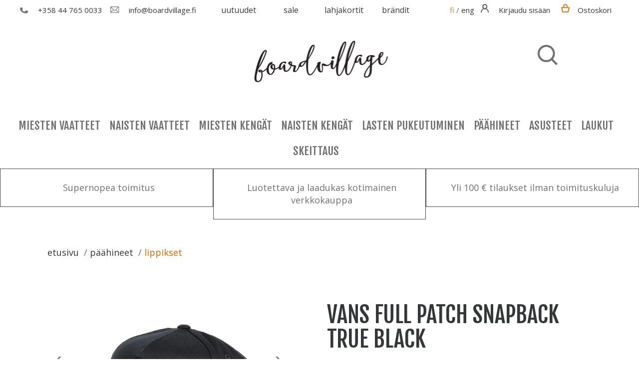

--- FILE ---
content_type: text/html; charset=UTF-8
request_url: https://www.boardvillage.fi/fi/product/vans-full-patch-snapback-true-black/40571
body_size: 20818
content:
<!DOCTYPE html>
<html>
<head>


  <title>Vans Full Patch Snapback True Black - Boardvillage Streetwear | Suomalainen Katumuodin Verkkokauppa</title>
  <meta http-equiv="Content-Type" content="text/html; charset=UTF-8">


  <style>


  </style>
  <meta name="viewport" content="width=device-width, initial-scale=1.0, maximum-scale=1.0" />
  <link href="/css/jquery.simpleLens.css" rel="stylesheet" type="text/css"/>
  <link rel="stylesheet" href="/css/jquery-ui-smoothness-local.css">
  <meta name="language" content="fi" />
  <meta name="theme-color" content="#313131">
  <meta name="csrf-token" content="IKVDRvRpylgQX5b7GmAdLN4M2FhMmziiU4M5K3Cj">
  <link href="https://fonts.googleapis.com/css?family=Fjalla+One" rel="stylesheet">
  <link rel="preconnect" href="https://fonts.gstatic.com">
  <link href="https://fonts.googleapis.com/css2?family=Open+Sans:wght@400;600;700&display=swap" rel="stylesheet">
  <link rel="stylesheet" type="text/css" href="/css/slick.css"/>
  <link rel="stylesheet" type="text/css" href="/css/slick-theme.css"/>
  <link rel="stylesheet" type="text/css" href="/css/bootstrap.css">
  <link rel="stylesheet" type="text/css" href="/css/OverlayScrollbars.min.css">
  <link rel="stylesheet" type="text/css" href="/css/os-theme-thin-dark.css">
  <link rel="stylesheet" type="text/css" href="/css/os-theme-round-dark.css">
  <link rel="stylesheet" type="text/css" href="/css/headerstyles.css?ver=1.8">
  <link rel="stylesheet" type="text/css" href="/css/style.css?ver=1.8">
  

<meta property="og:title" content="Vans Full Patch Snapback True Black - Boardvillage Streetwear | Suomalainen Katumuodin Verkkokauppa"/>
<meta property="og:type" content="product"/>
<meta property="og:url" content="https://www.boardvillage.fi/product/vans-full-patch-snapback-true-black/40571"/>
<meta property="og:image" content="https://www.boardvillage.fi/pictures/393065b34ad12ce450.jpg"/>
<meta property="og:image:secure_url" content="https://www.boardvillage.fi/pictures/393065b34ad12ce450.jpg"/>
<meta property="og:site_name" content="https://www.boardvillage.fi"/>
<meta property="og:description" content="DESCRIPTION AND FEATURES:The Full Patch Snapback Hat is a 100% cotton 5-panel snapback hat with a Vans full patch at the front panel.Composition:100% Cotton" />
<meta property="og:rich_attachment" content="true" />
<meta name="description" content="DESCRIPTION AND FEATURES:The Full Patch Snapback Hat is a 100% cotton 5-panel snapback hat with a Vans full patch at the front panel.Composition:100% Cotton" />
<meta name="rating" content="Safe For Kids" />
<meta name="copyright" content="https://www.boardvillage.fi" />
<meta name="robots" content="index,follow" />
<meta name="robots" content="noodp" />


  <script>
    window.dataLayer = window.dataLayer || [];
    function gtag(){dataLayer.push(arguments);}
  </script>

  
  
<!-- Google Analytics -->
  <script>
    (function(i,s,o,g,r,a,m){i['GoogleAnalyticsObject']=r;i[r]=i[r]||function(){
    (i[r].q=i[r].q||[]).push(arguments)},i[r].l=1*new Date();a=s.createElement(o),
    m=s.getElementsByTagName(o)[0];a.async=1;a.src=g;m.parentNode.insertBefore(a,m)
    })(window,document,'script','https://www.google-analytics.com/analytics.js','ga');
    ga('create', 'UA-96938334-1', 'auto');

    ga('require', 'displayfeatures');
    ga('require', 'ec');

    
    ga('send', 'pageview');
</script>

<!-- Global site tag (gtag.js) - Google Ads: 379979105 --> <script async src="https://www.googletagmanager.com/gtag/js?id=AW-379979105"></script> <script> window.dataLayer = window.dataLayer || []; function gtag(){dataLayer.push(arguments);} gtag('js', new Date()); gtag('config', 'AW-379979105'); </script>

<!-- Facebook Pixel Code -->
<script>
!function(f,b,e,v,n,t,s){if(f.fbq)return;n=f.fbq=function(){n.callMethod?
n.callMethod.apply(n,arguments):n.queue.push(arguments)};if(!f._fbq)f._fbq=n;
n.push=n;n.loaded=!0;n.version='2.0';n.queue=[];t=b.createElement(e);t.async=!0;
t.src=v;s=b.getElementsByTagName(e)[0];s.parentNode.insertBefore(t,s)}(window,
document,'script','//connect.facebook.net/en_US/fbevents.js');

fbq('init', '389223261495478');
fbq('track', "PageView");

fbq('track', 'ViewContent', {
  content_type: 'product',
  content_ids: ['39306'],
  content_name: 'Vans Full Patch Snapback True Black',
    content_category: 'Lippikset',
    value: 23.92,
  currency: 'EUR'
});

</script>
<noscript><img height="1" width="1" style="display:none" src="https://www.facebook.com/tr?id=389223261495478&ev=PageView&noscript=1"/></noscript>
<!-- End Facebook Pixel Code -->

</head>
<body>

  <section name="header">
</section>
<!--<div id="bestquicksearch_result"></div>--><section name="menu" id="menu">
        <div class="container" style="width: 100%;">
          <nav id="navbar" class="navbar navbar-default navbar-static-top menu_cont">
            <div class="header_bar">
              <div class="col-xs-12 nopadd text-center">
                <div class="col-md-4 col-xs-6 col-sm-6 hamp_class">
                  <a class="navbar-toggle collapsed hamp navbar_btn hidden-md hidden-lg" data-toggle="collapse" data-target="#bs-example-navbar-collapse-1" aria-expanded="false">
                    <img class="mobile_menu_hamp" src="/media/hamp.png">
                  </a>
                                    <a href="tel:+358447650033" class="navbar_btn pho path ">
                    <img src="/media/phone.png" style="height: 16px;">
                    <span  class="contact_info_bar hidden-xs"> +358 44 765 0033</span>
                  </a>
                  <a href="mailto:info@boardvillage.fi"  class="navbar_btn envel path header_button">
                      <img src="/media/envelope.png" style="height: 13px; padding-left: 3px;">
                      <span class="contact_info_bar hidden-xs">info@boardvillage.fi</span>
                  </a>
                </div>
                <div class="col-md-4 col-lg-4 hidden-xs hidden-sm">
                                    <div class="row">
                    <div class="col-md-3 hidden-xs hidden-sm ">
                      <a class="path path_bold middlelinks" href="/uutuudet/550">Uutuudet</a>
                    </div>
                                                                                                                                                                                                                                                                                                                                                                                                                                    <div class="col-md-3 hidden-xs hidden-sm">
                      <a class="path path_bold middlelinks" href="/sale/557">SALE</a>
                    </div>
                                                                                <div class="col-md-3 hidden-xs hidden-sm">
                      <a class="path path_bold middlelinks" href="/lahjakortit/787">Lahjakortit</a>
                    </div>
                                                                                <div class="col-md-3 hidden-xs hidden-sm">
                      <a class="path path_bold middlelinks" href="/brandit/630">Br&auml;ndit</a>
                    </div>
                                                          </div>
                                  </div>

                <div id="mxs4" class="col-md-4 col-xs-6 col-sm-6" style="float: right;">
                  <div class="header_button contact_info_bar">
                    <!-- FIXME -->
                    <a id="fi_lng" href="https://www.boardvillage.fi/fi/product/vans-full-patch-snapback-true-black/40571"><span class="path  active ">fi</span></a>
                    /
                    <a id="en_lng" href="https://www.boardvillage.fi/en/product/vans-full-patch-snapback-true-black/40571"><span class="path ">eng</span></a>
                  </div>

                  <a class=" navbar_btn hidden-lg hidden-md hidden-sm" id="mobile_search">
                    <span class="glyphicon glyphicon-search "aria-hidden="true" ></span>
                    <input type="text" class="header_search_input form-control mobile_search" placeholder="Etsi tuotteista..." name="header_search_input" style="display: none;">
                  </a>
                                    <a class="path navbar_btn account_button header_button">
                    <img m_login_pos src="/media/account.png">
                    <span class=" header_desktop_only hidden-xs contact_info_bar">Kirjaudu sis&auml;&auml;n</span>
                  </a>
                    <div class="menu_login">
                      <div class="menu_login_right">
                        <form id="header_login_form" action="/fi/account/login" method="POST">
                          <input type="hidden" name="_token" value="IKVDRvRpylgQX5b7GmAdLN4M2FhMmziiU4M5K3Cj">
                          <h2 class="login_heading_font hidden-md hidden-lg hidden-sm">Kirjaudu sis&auml;&auml;n</h2>
                          <div id="header_login_container" style="text-align: left;">
                            <input type="email" id="login_username" class="header_login_input" name="login_username" placeholder="S&auml;hk&ouml;posti" autocomplete="on" />
                            <input type="password" id="login_password" class="header_login_input" name="login_password" placeholder="salasana" autocomplete="on" />
                            <input type="checkbox" id="login_remember" name="login_remember" /><label class="login_remember_label" for="login_remember">Muista minut</label>
                            <input type="submit" id="login_submit" value="Kirjaudu sis&auml;&auml;n" />
                            <a class="forgotpass" href="/register/forgotpass" class="path">Unohdin salasanani</a>
                            <p><a class="registernew" href="/register/new" class="path">Rekister&ouml;idy</a></p>
                          </div>
                        </form>
                      </div>
                    </div>
                    <div class="hidden-md hidden-lg hidden-sm hidden_macb glyphicon-remove-login" style="background-color: white;width: 85%;position: fixed;top: 0;height: 70px;left:0;">
                      <span class="glyphicon glyphicon-remove glyphicon-remove-login" style="
                      position: fixed;
                      top: 15px;
                      left: 15px;
                      background-color: white;"></span>
                    </div>

                                                                        <a href="/cart" class="path hidden-sm navbar_btn header_button cart_header_button ">
                    <div id="header_cart_button_mobile" class="header_button">
                      <img src="/media/cart.png"><span class="contact_info_bar hidden-xs hidden-sm">Ostoskori</span>
                      <span class="header_cart_product_amount start_cart_amount" data-value="0"></span>
                    </div>
                  </a>
                                                    </div>
              </div>
            </div>
            <div id="header_brand" class="header_brand">
              <div class="row">
                <div class="col-lg-4 col-lg-offset-8">
                  <div class="search_desktop hidden-xs">
                    <img src="/media/search_desktop.png" class="desktop_search" aria-hidden="true" style="padding-left: 10px;position: absolute;z-index: 2;">
                    <div class="desktop_earch_input slide_right"><div class="phase-in"><input type="text" class="header_search_input form-control " placeholder="Etsi tuotteista..." name="header_search_input"></div></div>
                  </div>
                </div>
              </div>
              <a href="/">
                <img src="/media/bv_logo_m.png" class="menu_logo">
              </a>
            </div>

            <!-- Brand and toggle get grouped for better mobile display -->


            <!-- Collect the nav links, forms, and other content for toggling -->
            <div class="collapse navbar-collapse" id="bs-example-navbar-collapse-1">

              <ul class="nav navbar-nav hidden-lg hidden-md fade-in" >
                <li>
                                  </li>
                                                                <li class="dropdown hidden-sm" data-id="454" data-name="Miesten Vaatteet">
                                    </li>
                  <li style="color: #fff;border-bottom:1px solid #484848;" class="dropdown">
                    <a class="mmc" href="/uutuudet/550">uutuudet</a>
                  </li>
                  <li class="dropdown hidden-sm" data-id="454" data-name="Miesten Vaatteet">
                                                                                          <a href="/miesten-vaatteet/700" class="dropdown-toggle mmc" data-toggle="dropdown" role="button" aria-haspopup="true" aria-expanded="false">Miesten Vaatteet<span class="filter_chevron menu_open">+</span></a>
                                                                                          <ul class="dropdown-menu">
                                        <li style="color: #fff;" class=" submenu" data-id="455">
                                            <a href="javascript:;" class="leipis visible-xs visible-sm">
                        <b>Paidat</b>
                      </a>
                                                                  <ul class="dropdown-menu submenu-container" data-parent="455">
                                                <li style="color: #fff;" class="submenu-items">
                          <a class="leipis" href="/miesten-vaatteet/paidat/t-paidat/702">
                            T-Paidat
                          </a>
                        </li>
                                                <li style="color: #fff;" class="submenu-items">
                          <a class="leipis" href="/miesten-vaatteet/paidat/pitkahihaiset-t-paidat/704">
                            Pitk&auml;hihaiset T-Paidat
                          </a>
                        </li>
                                                <li style="color: #fff;" class="submenu-items">
                          <a class="leipis" href="/miesten-vaatteet/paidat/hupparit/703">
                            Hupparit
                          </a>
                        </li>
                                                <li style="color: #fff;" class="submenu-items">
                          <a class="leipis" href="/miesten-vaatteet/paidat/collegepaidat-ja-neuleet/705">
                            Collegepaidat ja Neuleet
                          </a>
                        </li>
                                                <li style="color: #fff;" class="submenu-items">
                          <a class="leipis" href="/miesten-vaatteet/paidat/kauluspaidat/706">
                            Kauluspaidat
                          </a>
                        </li>
                                                <li style="color: #fff;" class="submenu-items">
                          <a class="leipis" href="/miesten-vaatteet/paidat/nba-nfl-paidat/811">
                            NBA / NFL Paidat
                          </a>
                        </li>
                                              </ul>
                                          </li>
                                        <li style="color: #fff;" class=" submenu" data-id="461">
                                            <a href="javascript:;" class="leipis visible-xs visible-sm">
                        <b>Takit</b>
                      </a>
                                                                  <ul class="dropdown-menu submenu-container" data-parent="461">
                                                <li style="color: #fff;" class="submenu-items">
                          <a class="leipis" href="/miesten-vaatteet/takit/verryttelytakit/708">
                            Verryttelytakit
                          </a>
                        </li>
                                                <li style="color: #fff;" class="submenu-items">
                          <a class="leipis" href="/miesten-vaatteet/takit/tuulitakit/709">
                            Tuulitakit
                          </a>
                        </li>
                                                <li style="color: #fff;" class="submenu-items">
                          <a class="leipis" href="/miesten-vaatteet/takit/anorakit/713">
                            Anorakit
                          </a>
                        </li>
                                                <li style="color: #fff;" class="submenu-items">
                          <a class="leipis" href="/miesten-vaatteet/takit/valikausitakit/712">
                            V&auml;likausitakit
                          </a>
                        </li>
                                                <li style="color: #fff;" class="submenu-items">
                          <a class="leipis" href="/miesten-vaatteet/takit/talvitakit/710">
                            Talvitakit
                          </a>
                        </li>
                                                <li style="color: #fff;" class="submenu-items">
                          <a class="leipis" href="/miesten-vaatteet/takit/fleece-takit/711">
                            Fleece Takit
                          </a>
                        </li>
                                                <li style="color: #fff;" class="submenu-items">
                          <a class="leipis" href="/miesten-vaatteet/takit/liivit/813">
                            Liivit
                          </a>
                        </li>
                                              </ul>
                                          </li>
                                        <li style="color: #fff;" class=" submenu" data-id="468">
                                            <a href="javascript:;" class="leipis visible-xs visible-sm">
                        <b>Housut</b>
                      </a>
                                                                  <ul class="dropdown-menu submenu-container" data-parent="468">
                                                <li style="color: #fff;" class="submenu-items">
                          <a class="leipis" href="/miesten-vaatteet/housut/farkut/717">
                            Farkut
                          </a>
                        </li>
                                                <li style="color: #fff;" class="submenu-items">
                          <a class="leipis" href="/miesten-vaatteet/housut/chinot/715">
                            Chinot
                          </a>
                        </li>
                                                <li style="color: #fff;" class="submenu-items">
                          <a class="leipis" href="/miesten-vaatteet/housut/reisitaskuhousut/718">
                            Reisitaskuhousut
                          </a>
                        </li>
                                                <li style="color: #fff;" class="submenu-items">
                          <a class="leipis" href="/miesten-vaatteet/housut/verkkarit-collegehousut/719">
                            Verkkarit &amp; Collegehousut
                          </a>
                        </li>
                                                <li style="color: #fff;" class="submenu-items">
                          <a class="leipis" href="/miesten-vaatteet/housut/shortsit/720">
                            Shortsit
                          </a>
                        </li>
                                              </ul>
                                          </li>
                                      </ul>
                                                    </li>

                                <li class="dropdown hidden-sm" data-id="475" data-name="Naisten Vaatteet">
                                                                        <a href="/naisten-vaatteet/721" class="dropdown-toggle mmc" data-toggle="dropdown" role="button" aria-haspopup="true" aria-expanded="false">Naisten Vaatteet<span class="filter_chevron menu_open">+</span></a>
                                                                                          <ul class="dropdown-menu">
                                        <li style="color: #fff;" class=" submenu" data-id="476">
                                            <a href="javascript:;" class="leipis visible-xs visible-sm">
                        <b>Paidat</b>
                      </a>
                                                                  <ul class="dropdown-menu submenu-container" data-parent="476">
                                                <li style="color: #fff;" class="submenu-items">
                          <a class="leipis" href="/naisten-vaatteet/paidat/t-paidat/723">
                            T-Paidat
                          </a>
                        </li>
                                                <li style="color: #fff;" class="submenu-items">
                          <a class="leipis" href="/naisten-vaatteet/paidat/pitkahihaiset-t-paidat/725">
                            Pitk&auml;hihaiset T-Paidat
                          </a>
                        </li>
                                                <li style="color: #fff;" class="submenu-items">
                          <a class="leipis" href="/naisten-vaatteet/paidat/hupparit/724">
                            Hupparit
                          </a>
                        </li>
                                                <li style="color: #fff;" class="submenu-items">
                          <a class="leipis" href="/naisten-vaatteet/paidat/collegepaidat-ja-neuleet/726">
                            Collegepaidat ja Neuleet
                          </a>
                        </li>
                                                <li style="color: #fff;" class="submenu-items">
                          <a class="leipis" href="/naisten-vaatteet/paidat/kauluspaidat/727">
                            Kauluspaidat
                          </a>
                        </li>
                                                <li style="color: #fff;" class="submenu-items">
                          <a class="leipis" href="/naisten-vaatteet/paidat/topit/728">
                            Topit
                          </a>
                        </li>
                                              </ul>
                                          </li>
                                        <li style="color: #fff;" class=" submenu" data-id="484">
                                            <a href="javascript:;" class="leipis visible-xs visible-sm">
                        <b>Takit</b>
                      </a>
                                                                  <ul class="dropdown-menu submenu-container" data-parent="484">
                                                <li style="color: #fff;" class="submenu-items">
                          <a class="leipis" href="/naisten-vaatteet/takit/tuulitakit/732">
                            Tuulitakit
                          </a>
                        </li>
                                                <li style="color: #fff;" class="submenu-items">
                          <a class="leipis" href="/naisten-vaatteet/takit/valikausitakit/734">
                            V&auml;likausitakit
                          </a>
                        </li>
                                                <li style="color: #fff;" class="submenu-items">
                          <a class="leipis" href="/naisten-vaatteet/takit/anorakit/735">
                            Anorakit
                          </a>
                        </li>
                                                <li style="color: #fff;" class="submenu-items">
                          <a class="leipis" href="/naisten-vaatteet/takit/talvitakit/733">
                            Talvitakit
                          </a>
                        </li>
                                              </ul>
                                          </li>
                                        <li style="color: #fff;" class=" submenu" data-id="490">
                                            <a href="javascript:;" class="leipis visible-xs visible-sm">
                        <b>Housut</b>
                      </a>
                                                                  <ul class="dropdown-menu submenu-container" data-parent="490">
                                                <li style="color: #fff;" class="submenu-items">
                          <a class="leipis" href="/naisten-vaatteet/housut/farkut-chinot/737">
                            Farkut &amp; Chinot
                          </a>
                        </li>
                                                <li style="color: #fff;" class="submenu-items">
                          <a class="leipis" href="/naisten-vaatteet/housut/verkkarit-collegehousut/741">
                            Verkkarit &amp; Collegehousut
                          </a>
                        </li>
                                                <li style="color: #fff;" class="submenu-items">
                          <a class="leipis" href="/naisten-vaatteet/housut/leggingsit/738">
                            Leggingsit
                          </a>
                        </li>
                                                <li style="color: #fff;" class="submenu-items">
                          <a class="leipis" href="/naisten-vaatteet/housut/shortsit/739">
                            Shortsit
                          </a>
                        </li>
                                              </ul>
                                          </li>
                                        <li style="color: #fff;" class=" submenu" data-id="496">
                                            <a href="/naisten-vaatteet/mekot-ja-hameet/742" class="leipis">
                        Mekot ja Hameet
                      </a>
                                                                </li>
                                      </ul>
                                                    </li>

                                <li class="dropdown hidden-sm" data-id="439" data-name="Miesten Keng&auml;t">
                                                                        <a href="/miesten-kengat/688" class="dropdown-toggle mmc" data-toggle="dropdown" role="button" aria-haspopup="true" aria-expanded="false">Miesten Keng&auml;t<span class="filter_chevron menu_open">+</span></a>
                                                                                          <ul class="dropdown-menu">
                                        <li style="color: #fff;" class=" submenu" data-id="440">
                                            <a href="/miesten-kengat/tennarit/689" class="leipis">
                        Tennarit
                      </a>
                                                                </li>
                                        <li style="color: #fff;" class=" submenu" data-id="441">
                                            <a href="/miesten-kengat/kavelykengat/690" class="leipis">
                        K&auml;velykeng&auml;t
                      </a>
                                                                </li>
                                        <li style="color: #fff;" class=" submenu" data-id="442">
                                            <a href="/miesten-kengat/skeittikengat/691" class="leipis">
                        Skeittikeng&auml;t
                      </a>
                                                                </li>
                                        <li style="color: #fff;" class=" submenu" data-id="443">
                                            <a href="/miesten-kengat/talvikengat/692" class="leipis">
                        Talvikeng&auml;t
                      </a>
                                                                </li>
                                        <li style="color: #fff;" class=" submenu" data-id="444">
                                            <a href="/miesten-kengat/sandaalit/693" class="leipis">
                        Sandaalit
                      </a>
                                                                </li>
                                        <li style="color: #fff;" class=" submenu" data-id="540">
                                            <a href="/miesten-kengat/kenkien-puhdistus/785" class="leipis">
                        Kenkien puhdistus
                      </a>
                                                                </li>
                                      </ul>
                                                    </li>

                                <li class="dropdown hidden-sm" data-id="445" data-name="Naisten Keng&auml;t">
                                                                        <a href="/naisten-kengat/694" class="dropdown-toggle mmc" data-toggle="dropdown" role="button" aria-haspopup="true" aria-expanded="false">Naisten Keng&auml;t<span class="filter_chevron menu_open">+</span></a>
                                                                                          <ul class="dropdown-menu">
                                        <li style="color: #fff;" class=" submenu" data-id="446">
                                            <a href="/naisten-kengat/tennarit/695" class="leipis">
                        Tennarit
                      </a>
                                                                </li>
                                        <li style="color: #fff;" class=" submenu" data-id="449">
                                            <a href="/naisten-kengat/nilkkurit/698" class="leipis">
                        Nilkkurit
                      </a>
                                                                </li>
                                        <li style="color: #fff;" class=" submenu" data-id="448">
                                            <a href="/naisten-kengat/talvikengat/697" class="leipis">
                        Talvikeng&auml;t
                      </a>
                                                                </li>
                                        <li style="color: #fff;" class=" submenu" data-id="450">
                                            <a href="/naisten-kengat/sandaalit/699" class="leipis">
                        Sandaalit
                      </a>
                                                                </li>
                                        <li style="color: #fff;" class=" submenu" data-id="545">
                                            <a href="/naisten-kengat/kenkien-puhdistus/790" class="leipis">
                        Kenkien puhdistus
                      </a>
                                                                </li>
                                      </ul>
                                                    </li>

                                <li class="dropdown hidden-sm" data-id="497" data-name="Lasten Pukeutuminen">
                                                                        <a href="/lasten-pukeutuminen/743" class="dropdown-toggle mmc" data-toggle="dropdown" role="button" aria-haspopup="true" aria-expanded="false">Lasten Pukeutuminen<span class="filter_chevron menu_open">+</span></a>
                                                                                          <ul class="dropdown-menu">
                                        <li style="color: #fff;" class=" submenu" data-id="498">
                                            <a href="/lasten-pukeutuminen/kengat/744" class="leipis">
                        Keng&auml;t
                      </a>
                                                                </li>
                                        <li style="color: #fff;" class=" submenu" data-id="500">
                                            <a href="/lasten-pukeutuminen/t-paidat/746" class="leipis">
                        T-paidat
                      </a>
                                                                </li>
                                        <li style="color: #fff;" class=" submenu" data-id="501">
                                            <a href="/lasten-pukeutuminen/pitkahihaiset-t-paidat/747" class="leipis">
                        Pitk&auml;hihaiset T-Paidat
                      </a>
                                                                </li>
                                        <li style="color: #fff;" class=" submenu" data-id="499">
                                            <a href="/lasten-pukeutuminen/hupparit/745" class="leipis">
                        Hupparit
                      </a>
                                                                </li>
                                        <li style="color: #fff;" class=" submenu" data-id="502">
                                            <a href="/lasten-pukeutuminen/collegepaidat-kauluspaidat/748" class="leipis">
                        Collegepaidat &amp; Kauluspaidat
                      </a>
                                                                </li>
                                        <li style="color: #fff;" class=" submenu" data-id="503">
                                            <a href="/lasten-pukeutuminen/housut-ja-shortsit/749" class="leipis">
                        Housut ja Shortsit
                      </a>
                                                                </li>
                                        <li style="color: #fff;" class=" submenu" data-id="504">
                                            <a href="/lasten-pukeutuminen/takit/750" class="leipis">
                        Takit
                      </a>
                                                                </li>
                                        <li style="color: #fff;" class=" submenu" data-id="505">
                                            <a href="/lasten-pukeutuminen/lippikset/751" class="leipis">
                        Lippikset
                      </a>
                                                                </li>
                                        <li style="color: #fff;" class=" submenu" data-id="506">
                                            <a href="/lasten-pukeutuminen/pipot-ja-hanskat/752" class="leipis">
                        Pipot ja Hanskat
                      </a>
                                                                </li>
                                        <li style="color: #fff;" class=" submenu" data-id="544">
                                            <a href="/lasten-pukeutuminen/lasten-aurinkolasit/789" class="leipis">
                        Lasten aurinkolasit
                      </a>
                                                                </li>
                                      </ul>
                                                    </li>

                                <li class="dropdown hidden-sm" data-id="507" data-name="P&auml;&auml;hineet">
                                                                        <a href="/paahineet/753" class="dropdown-toggle mmc" data-toggle="dropdown" role="button" aria-haspopup="true" aria-expanded="false">P&auml;&auml;hineet<span class="filter_chevron menu_open">+</span></a>
                                                                                          <ul class="dropdown-menu">
                                        <li style="color: #fff;" class=" submenu" data-id="508">
                                            <a href="/paahineet/lippikset/754" class="leipis">
                        Lippikset
                      </a>
                                                                </li>
                                        <li style="color: #fff;" class=" submenu" data-id="509">
                                            <a href="/paahineet/pipot/755" class="leipis">
                        Pipot
                      </a>
                                                                </li>
                                        <li style="color: #fff;" class=" submenu" data-id="510">
                                            <a href="/paahineet/hatut/756" class="leipis">
                        Hatut
                      </a>
                                                                </li>
                                      </ul>
                                                    </li>

                                <li class="dropdown hidden-sm" data-id="519" data-name="Asusteet">
                                                                        <a href="/asusteet/764" class="dropdown-toggle mmc" data-toggle="dropdown" role="button" aria-haspopup="true" aria-expanded="false">Asusteet<span class="filter_chevron menu_open">+</span></a>
                                                                                          <ul class="dropdown-menu">
                                        <li style="color: #fff;" class=" submenu" data-id="520">
                                            <a href="/asusteet/aurinkolasit/765" class="leipis">
                        Aurinkolasit
                      </a>
                                                                </li>
                                        <li style="color: #fff;" class=" submenu" data-id="521">
                                            <a href="/asusteet/sukat/766" class="leipis">
                        Sukat
                      </a>
                                                                </li>
                                        <li style="color: #fff;" class=" submenu" data-id="522">
                                            <a href="/asusteet/lompakot/767" class="leipis">
                        Lompakot
                      </a>
                                                                </li>
                                        <li style="color: #fff;" class=" submenu" data-id="523">
                                            <a href="/asusteet/hanskat/768" class="leipis">
                        Hanskat
                      </a>
                                                                </li>
                                        <li style="color: #fff;" class=" submenu" data-id="524">
                                            <a href="/asusteet/kaulahuivit/769" class="leipis">
                        Kaulahuivit
                      </a>
                                                                </li>
                                        <li style="color: #fff;" class=" submenu" data-id="525">
                                            <a href="/asusteet/vyot/770" class="leipis">
                        Vy&ouml;t
                      </a>
                                                                </li>
                                        <li style="color: #fff;" class=" submenu" data-id="551">
                                            <a href="/asusteet/kasvomaskit/796" class="leipis">
                        Kasvomaskit
                      </a>
                                                                </li>
                                        <li style="color: #fff;" class=" submenu" data-id="557">
                                            <a href="/asusteet/oheistuotteet/802" class="leipis">
                        Oheistuotteet
                      </a>
                                                                </li>
                                        <li style="color: #fff;" class=" submenu" data-id="588">
                                            <a href="/asusteet/korut/830" class="leipis">
                        Korut
                      </a>
                                                                </li>
                                      </ul>
                                                    </li>

                                <li class="dropdown hidden-sm" data-id="511" data-name="Laukut">
                                                                        <a href="/laukut/757" class="dropdown-toggle mmc" data-toggle="dropdown" role="button" aria-haspopup="true" aria-expanded="false">Laukut<span class="filter_chevron menu_open">+</span></a>
                                                                                          <ul class="dropdown-menu">
                                        <li style="color: #fff;" class=" submenu" data-id="512">
                                            <a href="/laukut/reput/758" class="leipis">
                        Reput
                      </a>
                                                                </li>
                                        <li style="color: #fff;" class=" submenu" data-id="513">
                                            <a href="/laukut/minireput/759" class="leipis">
                        Minireput
                      </a>
                                                                </li>
                                        <li style="color: #fff;" class=" submenu" data-id="514">
                                            <a href="/laukut/narureput/760" class="leipis">
                        Narureput
                      </a>
                                                                </li>
                                        <li style="color: #fff;" class=" submenu" data-id="515">
                                            <a href="/laukut/kangaskassit/761" class="leipis">
                        Kangaskassit
                      </a>
                                                                </li>
                                        <li style="color: #fff;" class=" submenu" data-id="516">
                                            <a href="/laukut/vyolaukut/762" class="leipis">
                        Vy&ouml;laukut
                      </a>
                                                                </li>
                                        <li style="color: #fff;" class=" submenu" data-id="517">
                                            <a href="/laukut/putkikassit/763" class="leipis">
                        Putkikassit
                      </a>
                                                                </li>
                                      </ul>
                                                    </li>

                                <li class="dropdown hidden-sm" data-id="526" data-name="Skeittaus">
                                                                        <a href="/skeittaus/771" class="dropdown-toggle mmc" data-toggle="dropdown" role="button" aria-haspopup="true" aria-expanded="false">Skeittaus<span class="filter_chevron menu_open">+</span></a>
                                                                                          <ul class="dropdown-menu">
                                        <li style="color: #fff;" class=" submenu" data-id="528">
                                            <a href="/skeittaus/dekit/773" class="leipis">
                        Dekit
                      </a>
                                                                </li>
                                        <li style="color: #fff;" class=" submenu" data-id="527">
                                            <a href="/skeittaus/completet/772" class="leipis">
                        Completet
                      </a>
                                                                </li>
                                        <li style="color: #fff;" class=" submenu" data-id="531">
                                            <a href="/skeittaus/trukit/776" class="leipis">
                        Trukit
                      </a>
                                                                </li>
                                        <li style="color: #fff;" class=" submenu" data-id="532">
                                            <a href="/skeittaus/renkaat/777" class="leipis">
                        Renkaat
                      </a>
                                                                </li>
                                        <li style="color: #fff;" class=" submenu" data-id="533">
                                            <a href="/skeittaus/laakerit/778" class="leipis">
                        Laakerit
                      </a>
                                                                </li>
                                        <li style="color: #fff;" class=" submenu" data-id="534">
                                            <a href="/skeittaus/gripit/779" class="leipis">
                        Gripit
                      </a>
                                                                </li>
                                        <li style="color: #fff;" class=" submenu" data-id="535">
                                            <a href="/skeittaus/ruuvit/780" class="leipis">
                        Ruuvit
                      </a>
                                                                </li>
                                        <li style="color: #fff;" class=" submenu" data-id="536">
                                            <a href="/skeittaus/tyokalut/781" class="leipis">
                        Ty&ouml;kalut
                      </a>
                                                                </li>
                                        <li style="color: #fff;" class=" submenu" data-id="529">
                                            <a href="/skeittaus/cruiserit/774" class="leipis">
                        Cruiserit
                      </a>
                                                                </li>
                                        <li style="color: #fff;" class=" submenu" data-id="530">
                                            <a href="/skeittaus/longboardit/775" class="leipis">
                        Longboardit
                      </a>
                                                                </li>
                                        <li style="color: #fff;" class=" submenu" data-id="541">
                                            <a href="/skeittaus/tarrat/786" class="leipis">
                        Tarrat
                      </a>
                                                                </li>
                                      </ul>
                                                    </li>

                                <li class="dropdown hidden-sm" data-id="299" data-name="SALE">
                                                                        <a href="/sale/557" class="dropdown-toggle mmc" data-toggle="dropdown" role="button" aria-haspopup="true" aria-expanded="false">SALE<span class="filter_chevron menu_open">+</span></a>
                                                                                          <ul class="dropdown-menu">
                                        <li style="color: #fff;" class=" submenu" data-id="335">
                                            <a href="/sale/miehet/594" class="leipis">
                        Miehet                                    
                      </a>
                                                                </li>
                                        <li style="color: #fff;" class=" submenu" data-id="336">
                                            <a href="/sale/naiset/595" class="leipis">
                        Naiset                                               
                      </a>
                                                                </li>
                                        <li style="color: #fff;" class=" submenu" data-id="432">
                                            <a href="/sale/lapset/682" class="leipis">
                        Lapset
                      </a>
                                                                </li>
                                        <li style="color: #fff;" class=" submenu" data-id="337">
                                            <a href="/sale/kengat/596" class="leipis">
                        Keng&auml;t                                                           
                      </a>
                                                                </li>
                                        <li style="color: #fff;" class=" submenu" data-id="343">
                                            <a href="/sale/paahineet/602" class="leipis">
                        P&auml;&auml;hineet
                      </a>
                                                                </li>
                                        <li style="color: #fff;" class=" submenu" data-id="344">
                                            <a href="/sale/oheistuotteet/603" class="leipis">
                        Oheistuotteet
                      </a>
                                                                </li>
                                      </ul>
                                                    </li>

                                <li class="dropdown hidden-sm" data-id="542" data-name="Lahjakortit">
                                                                        <a class="mmc" href="/lahjakortit/787">Lahjakortit</a>
                                                                                                          </li>

                                <li class="dropdown hidden-sm" data-id="373" data-name="Br&auml;ndit">
                                                                        <a class="mmc" href="/brandit/630">Br&auml;ndit</a>
                                                                                                          </li>

                                                              </ul>
            </div><!-- /.navbar-collapse -->

            <div class="col-xs-12 hidden-xs nopadd text-center">
                                                <a class="mmc megamenu_toggler" href="/miesten-vaatteet/700" data-id="454">Miesten Vaatteet</a>
                                                                <a class="mmc megamenu_toggler" href="/naisten-vaatteet/721" data-id="475">Naisten Vaatteet</a>
                                                                <a class="mmc megamenu_toggler" href="/miesten-kengat/688" data-id="439">Miesten Keng&auml;t</a>
                                                                <a class="mmc megamenu_toggler" href="/naisten-kengat/694" data-id="445">Naisten Keng&auml;t</a>
                                                                <a class="mmc megamenu_toggler" href="/lasten-pukeutuminen/743" data-id="497">Lasten Pukeutuminen</a>
                                                                <a class="mmc megamenu_toggler" href="/paahineet/753" data-id="507">P&auml;&auml;hineet</a>
                                                                <a class="mmc megamenu_toggler" href="/asusteet/764" data-id="519">Asusteet</a>
                                                                <a class="mmc megamenu_toggler" href="/laukut/757" data-id="511">Laukut</a>
                                                                <a class="mmc megamenu_toggler" href="/skeittaus/771" data-id="526">Skeittaus</a>
                                                                                                                                                                                    </div>

            <!-- <div class="collapse navbar-collapse" id="bs-example-navbar-collapse-">
              <ul class="nav navbar-nav hidden-sm hidden-xs">
                                                <li class="dropdown dropdown-large">
                  <a onclick="window.location.href='/miesten-vaatteet/700'" class="dropdown-toggle mmc path" data-toggle="dropdown" role="button" aria-haspopup="true" aria-expanded="false">Miesten Vaatteet</a>
                                    <ul class="dropdown-menu dropdown-menu-large text-left row fade-in">
                    <div class="items-container">

                                            <li data-id="455" class="dropdown-holder_class">
                        <ul>
                          <li class="dropdown-header text-left">
                                                        <a href="/miesten-vaatteet/paidat/701" class="hidden-xs hidden-sm path">
                              Paidat
                            </a>
                            <a href="javascript:;" class="visible-xs visible-sm path">
                              Paidat
                            </a>
                                                      </li>
                                                                              <li class="text-left"><a class="path" href="/miesten-vaatteet/paidat/t-paidat/702">
                            T-Paidat
                          </a></li>
                                                    <li class="text-left"><a class="path" href="/miesten-vaatteet/paidat/pitkahihaiset-t-paidat/704">
                            Pitk&auml;hihaiset T-Paidat
                          </a></li>
                                                    <li class="text-left"><a class="path" href="/miesten-vaatteet/paidat/hupparit/703">
                            Hupparit
                          </a></li>
                                                    <li class="text-left"><a class="path" href="/miesten-vaatteet/paidat/collegepaidat-ja-neuleet/705">
                            Collegepaidat ja Neuleet
                          </a></li>
                                                    <li class="text-left"><a class="path" href="/miesten-vaatteet/paidat/kauluspaidat/706">
                            Kauluspaidat
                          </a></li>
                                                    <li class="text-left"><a class="path" href="/miesten-vaatteet/paidat/nba-nfl-paidat/811">
                            NBA / NFL Paidat
                          </a></li>
                                                                            </ul>
                      </li>
                                            <li data-id="461" class="dropdown-holder_class">
                        <ul>
                          <li class="dropdown-header text-left">
                                                        <a href="/miesten-vaatteet/takit/707" class="hidden-xs hidden-sm path">
                              Takit
                            </a>
                            <a href="javascript:;" class="visible-xs visible-sm path">
                              Takit
                            </a>
                                                      </li>
                                                                              <li class="text-left"><a class="path" href="/miesten-vaatteet/takit/verryttelytakit/708">
                            Verryttelytakit
                          </a></li>
                                                    <li class="text-left"><a class="path" href="/miesten-vaatteet/takit/tuulitakit/709">
                            Tuulitakit
                          </a></li>
                                                    <li class="text-left"><a class="path" href="/miesten-vaatteet/takit/anorakit/713">
                            Anorakit
                          </a></li>
                                                    <li class="text-left"><a class="path" href="/miesten-vaatteet/takit/valikausitakit/712">
                            V&auml;likausitakit
                          </a></li>
                                                    <li class="text-left"><a class="path" href="/miesten-vaatteet/takit/talvitakit/710">
                            Talvitakit
                          </a></li>
                                                    <li class="text-left"><a class="path" href="/miesten-vaatteet/takit/fleece-takit/711">
                            Fleece Takit
                          </a></li>
                                                    <li class="text-left"><a class="path" href="/miesten-vaatteet/takit/liivit/813">
                            Liivit
                          </a></li>
                                                                            </ul>
                      </li>
                                            <li data-id="468" class="dropdown-holder_class">
                        <ul>
                          <li class="dropdown-header text-left">
                                                        <a href="/miesten-vaatteet/housut/714" class="hidden-xs hidden-sm path">
                              Housut
                            </a>
                            <a href="javascript:;" class="visible-xs visible-sm path">
                              Housut
                            </a>
                                                      </li>
                                                                              <li class="text-left"><a class="path" href="/miesten-vaatteet/housut/farkut/717">
                            Farkut
                          </a></li>
                                                    <li class="text-left"><a class="path" href="/miesten-vaatteet/housut/chinot/715">
                            Chinot
                          </a></li>
                                                    <li class="text-left"><a class="path" href="/miesten-vaatteet/housut/reisitaskuhousut/718">
                            Reisitaskuhousut
                          </a></li>
                                                    <li class="text-left"><a class="path" href="/miesten-vaatteet/housut/verkkarit-collegehousut/719">
                            Verkkarit &amp; Collegehousut
                          </a></li>
                                                    <li class="text-left"><a class="path" href="/miesten-vaatteet/housut/shortsit/720">
                            Shortsit
                          </a></li>
                                                                            </ul>
                      </li>
                                              </div>
                      </ul>
                      
                </li>
                                                                <li class="dropdown dropdown-large">
                  <a onclick="window.location.href='/naisten-vaatteet/721'" class="dropdown-toggle mmc path" data-toggle="dropdown" role="button" aria-haspopup="true" aria-expanded="false">Naisten Vaatteet</a>
                                    <ul class="dropdown-menu dropdown-menu-large text-left row fade-in">
                    <div class="items-container">

                                            <li data-id="476" class="dropdown-holder_class">
                        <ul>
                          <li class="dropdown-header text-left">
                                                        <a href="/naisten-vaatteet/paidat/722" class="hidden-xs hidden-sm path">
                              Paidat
                            </a>
                            <a href="javascript:;" class="visible-xs visible-sm path">
                              Paidat
                            </a>
                                                      </li>
                                                                              <li class="text-left"><a class="path" href="/naisten-vaatteet/paidat/t-paidat/723">
                            T-Paidat
                          </a></li>
                                                    <li class="text-left"><a class="path" href="/naisten-vaatteet/paidat/pitkahihaiset-t-paidat/725">
                            Pitk&auml;hihaiset T-Paidat
                          </a></li>
                                                    <li class="text-left"><a class="path" href="/naisten-vaatteet/paidat/hupparit/724">
                            Hupparit
                          </a></li>
                                                    <li class="text-left"><a class="path" href="/naisten-vaatteet/paidat/collegepaidat-ja-neuleet/726">
                            Collegepaidat ja Neuleet
                          </a></li>
                                                    <li class="text-left"><a class="path" href="/naisten-vaatteet/paidat/kauluspaidat/727">
                            Kauluspaidat
                          </a></li>
                                                    <li class="text-left"><a class="path" href="/naisten-vaatteet/paidat/topit/728">
                            Topit
                          </a></li>
                                                                            </ul>
                      </li>
                                            <li data-id="484" class="dropdown-holder_class">
                        <ul>
                          <li class="dropdown-header text-left">
                                                        <a href="/naisten-vaatteet/takit/730" class="hidden-xs hidden-sm path">
                              Takit
                            </a>
                            <a href="javascript:;" class="visible-xs visible-sm path">
                              Takit
                            </a>
                                                      </li>
                                                                              <li class="text-left"><a class="path" href="/naisten-vaatteet/takit/tuulitakit/732">
                            Tuulitakit
                          </a></li>
                                                    <li class="text-left"><a class="path" href="/naisten-vaatteet/takit/valikausitakit/734">
                            V&auml;likausitakit
                          </a></li>
                                                    <li class="text-left"><a class="path" href="/naisten-vaatteet/takit/anorakit/735">
                            Anorakit
                          </a></li>
                                                    <li class="text-left"><a class="path" href="/naisten-vaatteet/takit/talvitakit/733">
                            Talvitakit
                          </a></li>
                                                                            </ul>
                      </li>
                                            <li data-id="490" class="dropdown-holder_class">
                        <ul>
                          <li class="dropdown-header text-left">
                                                        <a href="/naisten-vaatteet/housut/736" class="hidden-xs hidden-sm path">
                              Housut
                            </a>
                            <a href="javascript:;" class="visible-xs visible-sm path">
                              Housut
                            </a>
                                                      </li>
                                                                              <li class="text-left"><a class="path" href="/naisten-vaatteet/housut/farkut-chinot/737">
                            Farkut &amp; Chinot
                          </a></li>
                                                    <li class="text-left"><a class="path" href="/naisten-vaatteet/housut/verkkarit-collegehousut/741">
                            Verkkarit &amp; Collegehousut
                          </a></li>
                                                    <li class="text-left"><a class="path" href="/naisten-vaatteet/housut/leggingsit/738">
                            Leggingsit
                          </a></li>
                                                    <li class="text-left"><a class="path" href="/naisten-vaatteet/housut/shortsit/739">
                            Shortsit
                          </a></li>
                                                                            </ul>
                      </li>
                                            <li data-id="496" class="dropdown-holder_class">
                        <ul>
                          <li class="dropdown-header text-left">
                                                        <a href="/naisten-vaatteet/mekot-ja-hameet/742" class="hidden-xs hidden-sm path">
                              Mekot ja Hameet
                            </a>
                            <a href="/naisten-vaatteet/mekot-ja-hameet/742" class="visible-xs visible-sm path">
                              Mekot ja Hameet
                            </a>
                                                      </li>
                                                  </ul>
                      </li>
                                              </div>
                      </ul>
                      
                </li>
                                                                <li class="dropdown dropdown-large">
                  <a onclick="window.location.href='/miesten-kengat/688'" class="dropdown-toggle mmc path" data-toggle="dropdown" role="button" aria-haspopup="true" aria-expanded="false">Miesten Keng&auml;t</a>
                                    <ul class="dropdown-menu dropdown-menu-large text-left row fade-in">
                    <div class="items-container">

                                            <li data-id="440" class="dropdown-holder_class">
                        <ul>
                          <li class="dropdown-header text-left">
                                                        <a href="/miesten-kengat/tennarit/689" class="hidden-xs hidden-sm path">
                              Tennarit
                            </a>
                            <a href="/miesten-kengat/tennarit/689" class="visible-xs visible-sm path">
                              Tennarit
                            </a>
                                                      </li>
                                                  </ul>
                      </li>
                                            <li data-id="441" class="dropdown-holder_class">
                        <ul>
                          <li class="dropdown-header text-left">
                                                        <a href="/miesten-kengat/kavelykengat/690" class="hidden-xs hidden-sm path">
                              K&auml;velykeng&auml;t
                            </a>
                            <a href="/miesten-kengat/kavelykengat/690" class="visible-xs visible-sm path">
                              K&auml;velykeng&auml;t
                            </a>
                                                      </li>
                                                  </ul>
                      </li>
                                            <li data-id="442" class="dropdown-holder_class">
                        <ul>
                          <li class="dropdown-header text-left">
                                                        <a href="/miesten-kengat/skeittikengat/691" class="hidden-xs hidden-sm path">
                              Skeittikeng&auml;t
                            </a>
                            <a href="/miesten-kengat/skeittikengat/691" class="visible-xs visible-sm path">
                              Skeittikeng&auml;t
                            </a>
                                                      </li>
                                                  </ul>
                      </li>
                                            <li data-id="443" class="dropdown-holder_class">
                        <ul>
                          <li class="dropdown-header text-left">
                                                        <a href="/miesten-kengat/talvikengat/692" class="hidden-xs hidden-sm path">
                              Talvikeng&auml;t
                            </a>
                            <a href="/miesten-kengat/talvikengat/692" class="visible-xs visible-sm path">
                              Talvikeng&auml;t
                            </a>
                                                      </li>
                                                  </ul>
                      </li>
                                            <li data-id="444" class="dropdown-holder_class">
                        <ul>
                          <li class="dropdown-header text-left">
                                                        <a href="/miesten-kengat/sandaalit/693" class="hidden-xs hidden-sm path">
                              Sandaalit
                            </a>
                            <a href="/miesten-kengat/sandaalit/693" class="visible-xs visible-sm path">
                              Sandaalit
                            </a>
                                                      </li>
                                                  </ul>
                      </li>
                                            <li data-id="540" class="dropdown-holder_class">
                        <ul>
                          <li class="dropdown-header text-left">
                                                        <a href="/miesten-kengat/kenkien-puhdistus/785" class="hidden-xs hidden-sm path">
                              Kenkien puhdistus
                            </a>
                            <a href="/miesten-kengat/kenkien-puhdistus/785" class="visible-xs visible-sm path">
                              Kenkien puhdistus
                            </a>
                                                      </li>
                                                  </ul>
                      </li>
                                              </div>
                      </ul>
                      
                </li>
                                                                <li class="dropdown dropdown-large">
                  <a onclick="window.location.href='/naisten-kengat/694'" class="dropdown-toggle mmc path" data-toggle="dropdown" role="button" aria-haspopup="true" aria-expanded="false">Naisten Keng&auml;t</a>
                                    <ul class="dropdown-menu dropdown-menu-large text-left row fade-in">
                    <div class="items-container">

                                            <li data-id="446" class="dropdown-holder_class">
                        <ul>
                          <li class="dropdown-header text-left">
                                                        <a href="/naisten-kengat/tennarit/695" class="hidden-xs hidden-sm path">
                              Tennarit
                            </a>
                            <a href="/naisten-kengat/tennarit/695" class="visible-xs visible-sm path">
                              Tennarit
                            </a>
                                                      </li>
                                                  </ul>
                      </li>
                                            <li data-id="449" class="dropdown-holder_class">
                        <ul>
                          <li class="dropdown-header text-left">
                                                        <a href="/naisten-kengat/nilkkurit/698" class="hidden-xs hidden-sm path">
                              Nilkkurit
                            </a>
                            <a href="/naisten-kengat/nilkkurit/698" class="visible-xs visible-sm path">
                              Nilkkurit
                            </a>
                                                      </li>
                                                  </ul>
                      </li>
                                            <li data-id="448" class="dropdown-holder_class">
                        <ul>
                          <li class="dropdown-header text-left">
                                                        <a href="/naisten-kengat/talvikengat/697" class="hidden-xs hidden-sm path">
                              Talvikeng&auml;t
                            </a>
                            <a href="/naisten-kengat/talvikengat/697" class="visible-xs visible-sm path">
                              Talvikeng&auml;t
                            </a>
                                                      </li>
                                                  </ul>
                      </li>
                                            <li data-id="450" class="dropdown-holder_class">
                        <ul>
                          <li class="dropdown-header text-left">
                                                        <a href="/naisten-kengat/sandaalit/699" class="hidden-xs hidden-sm path">
                              Sandaalit
                            </a>
                            <a href="/naisten-kengat/sandaalit/699" class="visible-xs visible-sm path">
                              Sandaalit
                            </a>
                                                      </li>
                                                  </ul>
                      </li>
                                            <li data-id="545" class="dropdown-holder_class">
                        <ul>
                          <li class="dropdown-header text-left">
                                                        <a href="/naisten-kengat/kenkien-puhdistus/790" class="hidden-xs hidden-sm path">
                              Kenkien puhdistus
                            </a>
                            <a href="/naisten-kengat/kenkien-puhdistus/790" class="visible-xs visible-sm path">
                              Kenkien puhdistus
                            </a>
                                                      </li>
                                                  </ul>
                      </li>
                                              </div>
                      </ul>
                      
                </li>
                                                                <li class="dropdown dropdown-large">
                  <a onclick="window.location.href='/lasten-pukeutuminen/743'" class="dropdown-toggle mmc path" data-toggle="dropdown" role="button" aria-haspopup="true" aria-expanded="false">Lasten Pukeutuminen</a>
                                    <ul class="dropdown-menu dropdown-menu-large text-left row fade-in">
                    <div class="items-container">

                                            <li data-id="498" class="dropdown-holder_class">
                        <ul>
                          <li class="dropdown-header text-left">
                                                        <a href="/lasten-pukeutuminen/kengat/744" class="hidden-xs hidden-sm path">
                              Keng&auml;t
                            </a>
                            <a href="/lasten-pukeutuminen/kengat/744" class="visible-xs visible-sm path">
                              Keng&auml;t
                            </a>
                                                      </li>
                                                  </ul>
                      </li>
                                            <li data-id="500" class="dropdown-holder_class">
                        <ul>
                          <li class="dropdown-header text-left">
                                                        <a href="/lasten-pukeutuminen/t-paidat/746" class="hidden-xs hidden-sm path">
                              T-paidat
                            </a>
                            <a href="/lasten-pukeutuminen/t-paidat/746" class="visible-xs visible-sm path">
                              T-paidat
                            </a>
                                                      </li>
                                                  </ul>
                      </li>
                                            <li data-id="501" class="dropdown-holder_class">
                        <ul>
                          <li class="dropdown-header text-left">
                                                        <a href="/lasten-pukeutuminen/pitkahihaiset-t-paidat/747" class="hidden-xs hidden-sm path">
                              Pitk&auml;hihaiset T-Paidat
                            </a>
                            <a href="/lasten-pukeutuminen/pitkahihaiset-t-paidat/747" class="visible-xs visible-sm path">
                              Pitk&auml;hihaiset T-Paidat
                            </a>
                                                      </li>
                                                  </ul>
                      </li>
                                            <li data-id="499" class="dropdown-holder_class">
                        <ul>
                          <li class="dropdown-header text-left">
                                                        <a href="/lasten-pukeutuminen/hupparit/745" class="hidden-xs hidden-sm path">
                              Hupparit
                            </a>
                            <a href="/lasten-pukeutuminen/hupparit/745" class="visible-xs visible-sm path">
                              Hupparit
                            </a>
                                                      </li>
                                                  </ul>
                      </li>
                                            <li data-id="502" class="dropdown-holder_class">
                        <ul>
                          <li class="dropdown-header text-left">
                                                        <a href="/lasten-pukeutuminen/collegepaidat-kauluspaidat/748" class="hidden-xs hidden-sm path">
                              Collegepaidat &amp; Kauluspaidat
                            </a>
                            <a href="/lasten-pukeutuminen/collegepaidat-kauluspaidat/748" class="visible-xs visible-sm path">
                              Collegepaidat &amp; Kauluspaidat
                            </a>
                                                      </li>
                                                  </ul>
                      </li>
                                            <li data-id="503" class="dropdown-holder_class">
                        <ul>
                          <li class="dropdown-header text-left">
                                                        <a href="/lasten-pukeutuminen/housut-ja-shortsit/749" class="hidden-xs hidden-sm path">
                              Housut ja Shortsit
                            </a>
                            <a href="/lasten-pukeutuminen/housut-ja-shortsit/749" class="visible-xs visible-sm path">
                              Housut ja Shortsit
                            </a>
                                                      </li>
                                                  </ul>
                      </li>
                                            <li data-id="504" class="dropdown-holder_class">
                        <ul>
                          <li class="dropdown-header text-left">
                                                        <a href="/lasten-pukeutuminen/takit/750" class="hidden-xs hidden-sm path">
                              Takit
                            </a>
                            <a href="/lasten-pukeutuminen/takit/750" class="visible-xs visible-sm path">
                              Takit
                            </a>
                                                      </li>
                                                  </ul>
                      </li>
                                            <li data-id="505" class="dropdown-holder_class">
                        <ul>
                          <li class="dropdown-header text-left">
                                                        <a href="/lasten-pukeutuminen/lippikset/751" class="hidden-xs hidden-sm path">
                              Lippikset
                            </a>
                            <a href="/lasten-pukeutuminen/lippikset/751" class="visible-xs visible-sm path">
                              Lippikset
                            </a>
                                                      </li>
                                                  </ul>
                      </li>
                                            <li data-id="506" class="dropdown-holder_class">
                        <ul>
                          <li class="dropdown-header text-left">
                                                        <a href="/lasten-pukeutuminen/pipot-ja-hanskat/752" class="hidden-xs hidden-sm path">
                              Pipot ja Hanskat
                            </a>
                            <a href="/lasten-pukeutuminen/pipot-ja-hanskat/752" class="visible-xs visible-sm path">
                              Pipot ja Hanskat
                            </a>
                                                      </li>
                                                  </ul>
                      </li>
                                            <li data-id="544" class="dropdown-holder_class">
                        <ul>
                          <li class="dropdown-header text-left">
                                                        <a href="/lasten-pukeutuminen/lasten-aurinkolasit/789" class="hidden-xs hidden-sm path">
                              Lasten aurinkolasit
                            </a>
                            <a href="/lasten-pukeutuminen/lasten-aurinkolasit/789" class="visible-xs visible-sm path">
                              Lasten aurinkolasit
                            </a>
                                                      </li>
                                                  </ul>
                      </li>
                                              </div>
                      </ul>
                      
                </li>
                                                                <li class="dropdown dropdown-large">
                  <a onclick="window.location.href='/paahineet/753'" class="dropdown-toggle mmc path" data-toggle="dropdown" role="button" aria-haspopup="true" aria-expanded="false">P&auml;&auml;hineet</a>
                                    <ul class="dropdown-menu dropdown-menu-large text-left row fade-in">
                    <div class="items-container">

                                            <li data-id="508" class="dropdown-holder_class">
                        <ul>
                          <li class="dropdown-header text-left">
                                                        <a href="/paahineet/lippikset/754" class="hidden-xs hidden-sm path">
                              Lippikset
                            </a>
                            <a href="/paahineet/lippikset/754" class="visible-xs visible-sm path">
                              Lippikset
                            </a>
                                                      </li>
                                                  </ul>
                      </li>
                                            <li data-id="509" class="dropdown-holder_class">
                        <ul>
                          <li class="dropdown-header text-left">
                                                        <a href="/paahineet/pipot/755" class="hidden-xs hidden-sm path">
                              Pipot
                            </a>
                            <a href="/paahineet/pipot/755" class="visible-xs visible-sm path">
                              Pipot
                            </a>
                                                      </li>
                                                  </ul>
                      </li>
                                            <li data-id="510" class="dropdown-holder_class">
                        <ul>
                          <li class="dropdown-header text-left">
                                                        <a href="/paahineet/hatut/756" class="hidden-xs hidden-sm path">
                              Hatut
                            </a>
                            <a href="/paahineet/hatut/756" class="visible-xs visible-sm path">
                              Hatut
                            </a>
                                                      </li>
                                                  </ul>
                      </li>
                                              </div>
                      </ul>
                      
                </li>
                                                                <li class="dropdown dropdown-large">
                  <a onclick="window.location.href='/asusteet/764'" class="dropdown-toggle mmc path" data-toggle="dropdown" role="button" aria-haspopup="true" aria-expanded="false">Asusteet</a>
                                    <ul class="dropdown-menu dropdown-menu-large text-left row fade-in">
                    <div class="items-container">

                                            <li data-id="520" class="dropdown-holder_class">
                        <ul>
                          <li class="dropdown-header text-left">
                                                        <a href="/asusteet/aurinkolasit/765" class="hidden-xs hidden-sm path">
                              Aurinkolasit
                            </a>
                            <a href="/asusteet/aurinkolasit/765" class="visible-xs visible-sm path">
                              Aurinkolasit
                            </a>
                                                      </li>
                                                  </ul>
                      </li>
                                            <li data-id="521" class="dropdown-holder_class">
                        <ul>
                          <li class="dropdown-header text-left">
                                                        <a href="/asusteet/sukat/766" class="hidden-xs hidden-sm path">
                              Sukat
                            </a>
                            <a href="/asusteet/sukat/766" class="visible-xs visible-sm path">
                              Sukat
                            </a>
                                                      </li>
                                                  </ul>
                      </li>
                                            <li data-id="522" class="dropdown-holder_class">
                        <ul>
                          <li class="dropdown-header text-left">
                                                        <a href="/asusteet/lompakot/767" class="hidden-xs hidden-sm path">
                              Lompakot
                            </a>
                            <a href="/asusteet/lompakot/767" class="visible-xs visible-sm path">
                              Lompakot
                            </a>
                                                      </li>
                                                  </ul>
                      </li>
                                            <li data-id="523" class="dropdown-holder_class">
                        <ul>
                          <li class="dropdown-header text-left">
                                                        <a href="/asusteet/hanskat/768" class="hidden-xs hidden-sm path">
                              Hanskat
                            </a>
                            <a href="/asusteet/hanskat/768" class="visible-xs visible-sm path">
                              Hanskat
                            </a>
                                                      </li>
                                                  </ul>
                      </li>
                                            <li data-id="524" class="dropdown-holder_class">
                        <ul>
                          <li class="dropdown-header text-left">
                                                        <a href="/asusteet/kaulahuivit/769" class="hidden-xs hidden-sm path">
                              Kaulahuivit
                            </a>
                            <a href="/asusteet/kaulahuivit/769" class="visible-xs visible-sm path">
                              Kaulahuivit
                            </a>
                                                      </li>
                                                  </ul>
                      </li>
                                            <li data-id="525" class="dropdown-holder_class">
                        <ul>
                          <li class="dropdown-header text-left">
                                                        <a href="/asusteet/vyot/770" class="hidden-xs hidden-sm path">
                              Vy&ouml;t
                            </a>
                            <a href="/asusteet/vyot/770" class="visible-xs visible-sm path">
                              Vy&ouml;t
                            </a>
                                                      </li>
                                                  </ul>
                      </li>
                                            <li data-id="551" class="dropdown-holder_class">
                        <ul>
                          <li class="dropdown-header text-left">
                                                        <a href="/asusteet/kasvomaskit/796" class="hidden-xs hidden-sm path">
                              Kasvomaskit
                            </a>
                            <a href="/asusteet/kasvomaskit/796" class="visible-xs visible-sm path">
                              Kasvomaskit
                            </a>
                                                      </li>
                                                  </ul>
                      </li>
                                            <li data-id="557" class="dropdown-holder_class">
                        <ul>
                          <li class="dropdown-header text-left">
                                                        <a href="/asusteet/oheistuotteet/802" class="hidden-xs hidden-sm path">
                              Oheistuotteet
                            </a>
                            <a href="/asusteet/oheistuotteet/802" class="visible-xs visible-sm path">
                              Oheistuotteet
                            </a>
                                                      </li>
                                                  </ul>
                      </li>
                                            <li data-id="588" class="dropdown-holder_class">
                        <ul>
                          <li class="dropdown-header text-left">
                                                        <a href="/asusteet/korut/830" class="hidden-xs hidden-sm path">
                              Korut
                            </a>
                            <a href="/asusteet/korut/830" class="visible-xs visible-sm path">
                              Korut
                            </a>
                                                      </li>
                                                  </ul>
                      </li>
                                              </div>
                      </ul>
                      
                </li>
                                                                <li class="dropdown dropdown-large">
                  <a onclick="window.location.href='/laukut/757'" class="dropdown-toggle mmc path" data-toggle="dropdown" role="button" aria-haspopup="true" aria-expanded="false">Laukut</a>
                                    <ul class="dropdown-menu dropdown-menu-large text-left row fade-in">
                    <div class="items-container">

                                            <li data-id="512" class="dropdown-holder_class">
                        <ul>
                          <li class="dropdown-header text-left">
                                                        <a href="/laukut/reput/758" class="hidden-xs hidden-sm path">
                              Reput
                            </a>
                            <a href="/laukut/reput/758" class="visible-xs visible-sm path">
                              Reput
                            </a>
                                                      </li>
                                                  </ul>
                      </li>
                                            <li data-id="513" class="dropdown-holder_class">
                        <ul>
                          <li class="dropdown-header text-left">
                                                        <a href="/laukut/minireput/759" class="hidden-xs hidden-sm path">
                              Minireput
                            </a>
                            <a href="/laukut/minireput/759" class="visible-xs visible-sm path">
                              Minireput
                            </a>
                                                      </li>
                                                  </ul>
                      </li>
                                            <li data-id="514" class="dropdown-holder_class">
                        <ul>
                          <li class="dropdown-header text-left">
                                                        <a href="/laukut/narureput/760" class="hidden-xs hidden-sm path">
                              Narureput
                            </a>
                            <a href="/laukut/narureput/760" class="visible-xs visible-sm path">
                              Narureput
                            </a>
                                                      </li>
                                                  </ul>
                      </li>
                                            <li data-id="515" class="dropdown-holder_class">
                        <ul>
                          <li class="dropdown-header text-left">
                                                        <a href="/laukut/kangaskassit/761" class="hidden-xs hidden-sm path">
                              Kangaskassit
                            </a>
                            <a href="/laukut/kangaskassit/761" class="visible-xs visible-sm path">
                              Kangaskassit
                            </a>
                                                      </li>
                                                  </ul>
                      </li>
                                            <li data-id="516" class="dropdown-holder_class">
                        <ul>
                          <li class="dropdown-header text-left">
                                                        <a href="/laukut/vyolaukut/762" class="hidden-xs hidden-sm path">
                              Vy&ouml;laukut
                            </a>
                            <a href="/laukut/vyolaukut/762" class="visible-xs visible-sm path">
                              Vy&ouml;laukut
                            </a>
                                                      </li>
                                                  </ul>
                      </li>
                                            <li data-id="517" class="dropdown-holder_class">
                        <ul>
                          <li class="dropdown-header text-left">
                                                        <a href="/laukut/putkikassit/763" class="hidden-xs hidden-sm path">
                              Putkikassit
                            </a>
                            <a href="/laukut/putkikassit/763" class="visible-xs visible-sm path">
                              Putkikassit
                            </a>
                                                      </li>
                                                  </ul>
                      </li>
                                              </div>
                      </ul>
                      
                </li>
                                                                <li class="dropdown dropdown-large">
                  <a onclick="window.location.href='/skeittaus/771'" class="dropdown-toggle mmc path" data-toggle="dropdown" role="button" aria-haspopup="true" aria-expanded="false">Skeittaus</a>
                                    <ul class="dropdown-menu dropdown-menu-large text-left row fade-in">
                    <div class="items-container">

                                            <li data-id="528" class="dropdown-holder_class">
                        <ul>
                          <li class="dropdown-header text-left">
                                                        <a href="/skeittaus/dekit/773" class="hidden-xs hidden-sm path">
                              Dekit
                            </a>
                            <a href="/skeittaus/dekit/773" class="visible-xs visible-sm path">
                              Dekit
                            </a>
                                                      </li>
                                                  </ul>
                      </li>
                                            <li data-id="527" class="dropdown-holder_class">
                        <ul>
                          <li class="dropdown-header text-left">
                                                        <a href="/skeittaus/completet/772" class="hidden-xs hidden-sm path">
                              Completet
                            </a>
                            <a href="/skeittaus/completet/772" class="visible-xs visible-sm path">
                              Completet
                            </a>
                                                      </li>
                                                  </ul>
                      </li>
                                            <li data-id="531" class="dropdown-holder_class">
                        <ul>
                          <li class="dropdown-header text-left">
                                                        <a href="/skeittaus/trukit/776" class="hidden-xs hidden-sm path">
                              Trukit
                            </a>
                            <a href="/skeittaus/trukit/776" class="visible-xs visible-sm path">
                              Trukit
                            </a>
                                                      </li>
                                                  </ul>
                      </li>
                                            <li data-id="532" class="dropdown-holder_class">
                        <ul>
                          <li class="dropdown-header text-left">
                                                        <a href="/skeittaus/renkaat/777" class="hidden-xs hidden-sm path">
                              Renkaat
                            </a>
                            <a href="/skeittaus/renkaat/777" class="visible-xs visible-sm path">
                              Renkaat
                            </a>
                                                      </li>
                                                  </ul>
                      </li>
                                            <li data-id="533" class="dropdown-holder_class">
                        <ul>
                          <li class="dropdown-header text-left">
                                                        <a href="/skeittaus/laakerit/778" class="hidden-xs hidden-sm path">
                              Laakerit
                            </a>
                            <a href="/skeittaus/laakerit/778" class="visible-xs visible-sm path">
                              Laakerit
                            </a>
                                                      </li>
                                                  </ul>
                      </li>
                                            <li data-id="534" class="dropdown-holder_class">
                        <ul>
                          <li class="dropdown-header text-left">
                                                        <a href="/skeittaus/gripit/779" class="hidden-xs hidden-sm path">
                              Gripit
                            </a>
                            <a href="/skeittaus/gripit/779" class="visible-xs visible-sm path">
                              Gripit
                            </a>
                                                      </li>
                                                  </ul>
                      </li>
                                            <li data-id="535" class="dropdown-holder_class">
                        <ul>
                          <li class="dropdown-header text-left">
                                                        <a href="/skeittaus/ruuvit/780" class="hidden-xs hidden-sm path">
                              Ruuvit
                            </a>
                            <a href="/skeittaus/ruuvit/780" class="visible-xs visible-sm path">
                              Ruuvit
                            </a>
                                                      </li>
                                                  </ul>
                      </li>
                                            <li data-id="536" class="dropdown-holder_class">
                        <ul>
                          <li class="dropdown-header text-left">
                                                        <a href="/skeittaus/tyokalut/781" class="hidden-xs hidden-sm path">
                              Ty&ouml;kalut
                            </a>
                            <a href="/skeittaus/tyokalut/781" class="visible-xs visible-sm path">
                              Ty&ouml;kalut
                            </a>
                                                      </li>
                                                  </ul>
                      </li>
                                            <li data-id="529" class="dropdown-holder_class">
                        <ul>
                          <li class="dropdown-header text-left">
                                                        <a href="/skeittaus/cruiserit/774" class="hidden-xs hidden-sm path">
                              Cruiserit
                            </a>
                            <a href="/skeittaus/cruiserit/774" class="visible-xs visible-sm path">
                              Cruiserit
                            </a>
                                                      </li>
                                                  </ul>
                      </li>
                                            <li data-id="530" class="dropdown-holder_class">
                        <ul>
                          <li class="dropdown-header text-left">
                                                        <a href="/skeittaus/longboardit/775" class="hidden-xs hidden-sm path">
                              Longboardit
                            </a>
                            <a href="/skeittaus/longboardit/775" class="visible-xs visible-sm path">
                              Longboardit
                            </a>
                                                      </li>
                                                  </ul>
                      </li>
                                            <li data-id="541" class="dropdown-holder_class">
                        <ul>
                          <li class="dropdown-header text-left">
                                                        <a href="/skeittaus/tarrat/786" class="hidden-xs hidden-sm path">
                              Tarrat
                            </a>
                            <a href="/skeittaus/tarrat/786" class="visible-xs visible-sm path">
                              Tarrat
                            </a>
                                                      </li>
                                                  </ul>
                      </li>
                                              </div>
                      </ul>
                      
                </li>
                                                                                                                                                                <li class="dropdown dropdown-large">
                  <a onclick="window.location.href='/brandit/630'" class="dropdown-toggle mmc path" data-toggle="dropdown" role="button" aria-haspopup="true" aria-expanded="false">Br&auml;ndit</a>
                  
                </li>
                                              </ul>
            </div> -->
          </nav>
        </div>

                    <div class="col-xs-4 hidden-xs nopadd megamenu" style="display: none;" data-parent="454">
                        <div class="container">
                                    <div class="megamenu_submenu col-xs-2">
                            <div class="col-xs-4 nopadd">
              <a href="/miesten-vaatteet/paidat/701" class="hidden-xs path megemenu_submenu_title">
                Paidat
              </a>
                                          <div class="col-xs-12 nopadd">
              <a class="path megamenu_submenu_child" href="/miesten-vaatteet/paidat/t-paidat/702">
                T-Paidat
              </a>
              </div>
                            <div class="col-xs-12 nopadd">
              <a class="path megamenu_submenu_child" href="/miesten-vaatteet/paidat/pitkahihaiset-t-paidat/704">
                Pitk&auml;hihaiset T-Paidat
              </a>
              </div>
                            <div class="col-xs-12 nopadd">
              <a class="path megamenu_submenu_child" href="/miesten-vaatteet/paidat/hupparit/703">
                Hupparit
              </a>
              </div>
                            <div class="col-xs-12 nopadd">
              <a class="path megamenu_submenu_child" href="/miesten-vaatteet/paidat/collegepaidat-ja-neuleet/705">
                Collegepaidat ja Neuleet
              </a>
              </div>
                            <div class="col-xs-12 nopadd">
              <a class="path megamenu_submenu_child" href="/miesten-vaatteet/paidat/kauluspaidat/706">
                Kauluspaidat
              </a>
              </div>
                            <div class="col-xs-12 nopadd">
              <a class="path megamenu_submenu_child" href="/miesten-vaatteet/paidat/nba-nfl-paidat/811">
                NBA / NFL Paidat
              </a>
              </div>
                                          </div>
                          </div>
                                                <div class="megamenu_submenu col-xs-2">
                            <div class="col-xs-4 nopadd">
              <a href="/miesten-vaatteet/takit/707" class="hidden-xs path megemenu_submenu_title">
                Takit
              </a>
                                          <div class="col-xs-12 nopadd">
              <a class="path megamenu_submenu_child" href="/miesten-vaatteet/takit/verryttelytakit/708">
                Verryttelytakit
              </a>
              </div>
                            <div class="col-xs-12 nopadd">
              <a class="path megamenu_submenu_child" href="/miesten-vaatteet/takit/tuulitakit/709">
                Tuulitakit
              </a>
              </div>
                            <div class="col-xs-12 nopadd">
              <a class="path megamenu_submenu_child" href="/miesten-vaatteet/takit/anorakit/713">
                Anorakit
              </a>
              </div>
                            <div class="col-xs-12 nopadd">
              <a class="path megamenu_submenu_child" href="/miesten-vaatteet/takit/valikausitakit/712">
                V&auml;likausitakit
              </a>
              </div>
                            <div class="col-xs-12 nopadd">
              <a class="path megamenu_submenu_child" href="/miesten-vaatteet/takit/talvitakit/710">
                Talvitakit
              </a>
              </div>
                            <div class="col-xs-12 nopadd">
              <a class="path megamenu_submenu_child" href="/miesten-vaatteet/takit/fleece-takit/711">
                Fleece Takit
              </a>
              </div>
                            <div class="col-xs-12 nopadd">
              <a class="path megamenu_submenu_child" href="/miesten-vaatteet/takit/liivit/813">
                Liivit
              </a>
              </div>
                                          </div>
                          </div>
                                                <div class="megamenu_submenu col-xs-2">
                            <div class="col-xs-4 nopadd">
              <a href="/miesten-vaatteet/housut/714" class="hidden-xs path megemenu_submenu_title">
                Housut
              </a>
                                          <div class="col-xs-12 nopadd">
              <a class="path megamenu_submenu_child" href="/miesten-vaatteet/housut/farkut/717">
                Farkut
              </a>
              </div>
                            <div class="col-xs-12 nopadd">
              <a class="path megamenu_submenu_child" href="/miesten-vaatteet/housut/chinot/715">
                Chinot
              </a>
              </div>
                            <div class="col-xs-12 nopadd">
              <a class="path megamenu_submenu_child" href="/miesten-vaatteet/housut/reisitaskuhousut/718">
                Reisitaskuhousut
              </a>
              </div>
                            <div class="col-xs-12 nopadd">
              <a class="path megamenu_submenu_child" href="/miesten-vaatteet/housut/verkkarit-collegehousut/719">
                Verkkarit &amp; Collegehousut
              </a>
              </div>
                            <div class="col-xs-12 nopadd">
              <a class="path megamenu_submenu_child" href="/miesten-vaatteet/housut/shortsit/720">
                Shortsit
              </a>
              </div>
                                          </div>
                          </div>
                                    </div>
                        </div>
                    <div class="col-xs-4 hidden-xs nopadd megamenu" style="display: none;" data-parent="475">
                        <div class="container">
                                    <div class="megamenu_submenu col-xs-2">
                            <div class="col-xs-4 nopadd">
              <a href="/naisten-vaatteet/paidat/722" class="hidden-xs path megemenu_submenu_title">
                Paidat
              </a>
                                          <div class="col-xs-12 nopadd">
              <a class="path megamenu_submenu_child" href="/naisten-vaatteet/paidat/t-paidat/723">
                T-Paidat
              </a>
              </div>
                            <div class="col-xs-12 nopadd">
              <a class="path megamenu_submenu_child" href="/naisten-vaatteet/paidat/pitkahihaiset-t-paidat/725">
                Pitk&auml;hihaiset T-Paidat
              </a>
              </div>
                            <div class="col-xs-12 nopadd">
              <a class="path megamenu_submenu_child" href="/naisten-vaatteet/paidat/hupparit/724">
                Hupparit
              </a>
              </div>
                            <div class="col-xs-12 nopadd">
              <a class="path megamenu_submenu_child" href="/naisten-vaatteet/paidat/collegepaidat-ja-neuleet/726">
                Collegepaidat ja Neuleet
              </a>
              </div>
                            <div class="col-xs-12 nopadd">
              <a class="path megamenu_submenu_child" href="/naisten-vaatteet/paidat/kauluspaidat/727">
                Kauluspaidat
              </a>
              </div>
                            <div class="col-xs-12 nopadd">
              <a class="path megamenu_submenu_child" href="/naisten-vaatteet/paidat/topit/728">
                Topit
              </a>
              </div>
                                          </div>
                          </div>
                                                <div class="megamenu_submenu col-xs-2">
                            <div class="col-xs-4 nopadd">
              <a href="/naisten-vaatteet/takit/730" class="hidden-xs path megemenu_submenu_title">
                Takit
              </a>
                                          <div class="col-xs-12 nopadd">
              <a class="path megamenu_submenu_child" href="/naisten-vaatteet/takit/tuulitakit/732">
                Tuulitakit
              </a>
              </div>
                            <div class="col-xs-12 nopadd">
              <a class="path megamenu_submenu_child" href="/naisten-vaatteet/takit/valikausitakit/734">
                V&auml;likausitakit
              </a>
              </div>
                            <div class="col-xs-12 nopadd">
              <a class="path megamenu_submenu_child" href="/naisten-vaatteet/takit/anorakit/735">
                Anorakit
              </a>
              </div>
                            <div class="col-xs-12 nopadd">
              <a class="path megamenu_submenu_child" href="/naisten-vaatteet/takit/talvitakit/733">
                Talvitakit
              </a>
              </div>
                                          </div>
                          </div>
                                                <div class="megamenu_submenu col-xs-2">
                            <div class="col-xs-4 nopadd">
              <a href="/naisten-vaatteet/housut/736" class="hidden-xs path megemenu_submenu_title">
                Housut
              </a>
                                          <div class="col-xs-12 nopadd">
              <a class="path megamenu_submenu_child" href="/naisten-vaatteet/housut/farkut-chinot/737">
                Farkut &amp; Chinot
              </a>
              </div>
                            <div class="col-xs-12 nopadd">
              <a class="path megamenu_submenu_child" href="/naisten-vaatteet/housut/verkkarit-collegehousut/741">
                Verkkarit &amp; Collegehousut
              </a>
              </div>
                            <div class="col-xs-12 nopadd">
              <a class="path megamenu_submenu_child" href="/naisten-vaatteet/housut/leggingsit/738">
                Leggingsit
              </a>
              </div>
                            <div class="col-xs-12 nopadd">
              <a class="path megamenu_submenu_child" href="/naisten-vaatteet/housut/shortsit/739">
                Shortsit
              </a>
              </div>
                                          </div>
                          </div>
                                                <div class="megamenu_submenu col-xs-4">
              <a href="/naisten-vaatteet/mekot-ja-hameet/742" class="hidden-xs path megemenu_submenu_title">
                Mekot ja Hameet
              </a>
            </div>
                                    </div>
                        </div>
                    <div class="col-xs-4 hidden-xs nopadd megamenu" style="display: none;" data-parent="439">
                        <div class="container">
                                    <div class="megamenu_submenu col-xs-4">
              <a href="/miesten-kengat/tennarit/689" class="hidden-xs path megemenu_submenu_title">
                Tennarit
              </a>
            </div>
                                                <div class="megamenu_submenu col-xs-4">
              <a href="/miesten-kengat/kavelykengat/690" class="hidden-xs path megemenu_submenu_title">
                K&auml;velykeng&auml;t
              </a>
            </div>
                                                <div class="megamenu_submenu col-xs-4">
              <a href="/miesten-kengat/skeittikengat/691" class="hidden-xs path megemenu_submenu_title">
                Skeittikeng&auml;t
              </a>
            </div>
                                                <div class="megamenu_submenu col-xs-4">
              <a href="/miesten-kengat/talvikengat/692" class="hidden-xs path megemenu_submenu_title">
                Talvikeng&auml;t
              </a>
            </div>
                                                <div class="megamenu_submenu col-xs-4">
              <a href="/miesten-kengat/sandaalit/693" class="hidden-xs path megemenu_submenu_title">
                Sandaalit
              </a>
            </div>
                                                <div class="megamenu_submenu col-xs-4">
              <a href="/miesten-kengat/kenkien-puhdistus/785" class="hidden-xs path megemenu_submenu_title">
                Kenkien puhdistus
              </a>
            </div>
                                    </div>
                        </div>
                    <div class="col-xs-4 hidden-xs nopadd megamenu" style="display: none;" data-parent="445">
                        <div class="container">
                                    <div class="megamenu_submenu col-xs-4">
              <a href="/naisten-kengat/tennarit/695" class="hidden-xs path megemenu_submenu_title">
                Tennarit
              </a>
            </div>
                                                <div class="megamenu_submenu col-xs-4">
              <a href="/naisten-kengat/nilkkurit/698" class="hidden-xs path megemenu_submenu_title">
                Nilkkurit
              </a>
            </div>
                                                <div class="megamenu_submenu col-xs-4">
              <a href="/naisten-kengat/talvikengat/697" class="hidden-xs path megemenu_submenu_title">
                Talvikeng&auml;t
              </a>
            </div>
                                                <div class="megamenu_submenu col-xs-4">
              <a href="/naisten-kengat/sandaalit/699" class="hidden-xs path megemenu_submenu_title">
                Sandaalit
              </a>
            </div>
                                                <div class="megamenu_submenu col-xs-4">
              <a href="/naisten-kengat/kenkien-puhdistus/790" class="hidden-xs path megemenu_submenu_title">
                Kenkien puhdistus
              </a>
            </div>
                                    </div>
                        </div>
                    <div class="col-xs-4 hidden-xs nopadd megamenu" style="display: none;" data-parent="497">
                        <div class="container">
                                    <div class="megamenu_submenu col-xs-4">
              <a href="/lasten-pukeutuminen/kengat/744" class="hidden-xs path megemenu_submenu_title">
                Keng&auml;t
              </a>
            </div>
                                                <div class="megamenu_submenu col-xs-4">
              <a href="/lasten-pukeutuminen/t-paidat/746" class="hidden-xs path megemenu_submenu_title">
                T-paidat
              </a>
            </div>
                                                <div class="megamenu_submenu col-xs-4">
              <a href="/lasten-pukeutuminen/pitkahihaiset-t-paidat/747" class="hidden-xs path megemenu_submenu_title">
                Pitk&auml;hihaiset T-Paidat
              </a>
            </div>
                                                <div class="megamenu_submenu col-xs-4">
              <a href="/lasten-pukeutuminen/hupparit/745" class="hidden-xs path megemenu_submenu_title">
                Hupparit
              </a>
            </div>
                                                <div class="megamenu_submenu col-xs-4">
              <a href="/lasten-pukeutuminen/collegepaidat-kauluspaidat/748" class="hidden-xs path megemenu_submenu_title">
                Collegepaidat &amp; Kauluspaidat
              </a>
            </div>
                                                <div class="megamenu_submenu col-xs-4">
              <a href="/lasten-pukeutuminen/housut-ja-shortsit/749" class="hidden-xs path megemenu_submenu_title">
                Housut ja Shortsit
              </a>
            </div>
                                                <div class="megamenu_submenu col-xs-4">
              <a href="/lasten-pukeutuminen/takit/750" class="hidden-xs path megemenu_submenu_title">
                Takit
              </a>
            </div>
                                                <div class="megamenu_submenu col-xs-4">
              <a href="/lasten-pukeutuminen/lippikset/751" class="hidden-xs path megemenu_submenu_title">
                Lippikset
              </a>
            </div>
                                                <div class="megamenu_submenu col-xs-4">
              <a href="/lasten-pukeutuminen/pipot-ja-hanskat/752" class="hidden-xs path megemenu_submenu_title">
                Pipot ja Hanskat
              </a>
            </div>
                                                <div class="megamenu_submenu col-xs-4">
              <a href="/lasten-pukeutuminen/lasten-aurinkolasit/789" class="hidden-xs path megemenu_submenu_title">
                Lasten aurinkolasit
              </a>
            </div>
                                    </div>
                        </div>
                    <div class="col-xs-4 hidden-xs nopadd megamenu" style="display: none;" data-parent="507">
                        <div class="container">
                                    <div class="megamenu_submenu col-xs-4">
              <a href="/paahineet/lippikset/754" class="hidden-xs path megemenu_submenu_title">
                Lippikset
              </a>
            </div>
                                                <div class="megamenu_submenu col-xs-4">
              <a href="/paahineet/pipot/755" class="hidden-xs path megemenu_submenu_title">
                Pipot
              </a>
            </div>
                                                <div class="megamenu_submenu col-xs-4">
              <a href="/paahineet/hatut/756" class="hidden-xs path megemenu_submenu_title">
                Hatut
              </a>
            </div>
                                    </div>
                        </div>
                    <div class="col-xs-4 hidden-xs nopadd megamenu" style="display: none;" data-parent="519">
                        <div class="container">
                                    <div class="megamenu_submenu col-xs-4">
              <a href="/asusteet/aurinkolasit/765" class="hidden-xs path megemenu_submenu_title">
                Aurinkolasit
              </a>
            </div>
                                                <div class="megamenu_submenu col-xs-4">
              <a href="/asusteet/sukat/766" class="hidden-xs path megemenu_submenu_title">
                Sukat
              </a>
            </div>
                                                <div class="megamenu_submenu col-xs-4">
              <a href="/asusteet/lompakot/767" class="hidden-xs path megemenu_submenu_title">
                Lompakot
              </a>
            </div>
                                                <div class="megamenu_submenu col-xs-4">
              <a href="/asusteet/hanskat/768" class="hidden-xs path megemenu_submenu_title">
                Hanskat
              </a>
            </div>
                                                <div class="megamenu_submenu col-xs-4">
              <a href="/asusteet/kaulahuivit/769" class="hidden-xs path megemenu_submenu_title">
                Kaulahuivit
              </a>
            </div>
                                                <div class="megamenu_submenu col-xs-4">
              <a href="/asusteet/vyot/770" class="hidden-xs path megemenu_submenu_title">
                Vy&ouml;t
              </a>
            </div>
                                                <div class="megamenu_submenu col-xs-4">
              <a href="/asusteet/kasvomaskit/796" class="hidden-xs path megemenu_submenu_title">
                Kasvomaskit
              </a>
            </div>
                                                <div class="megamenu_submenu col-xs-4">
              <a href="/asusteet/oheistuotteet/802" class="hidden-xs path megemenu_submenu_title">
                Oheistuotteet
              </a>
            </div>
                                                <div class="megamenu_submenu col-xs-4">
              <a href="/asusteet/korut/830" class="hidden-xs path megemenu_submenu_title">
                Korut
              </a>
            </div>
                                    </div>
                        </div>
                    <div class="col-xs-4 hidden-xs nopadd megamenu" style="display: none;" data-parent="511">
                        <div class="container">
                                    <div class="megamenu_submenu col-xs-4">
              <a href="/laukut/reput/758" class="hidden-xs path megemenu_submenu_title">
                Reput
              </a>
            </div>
                                                <div class="megamenu_submenu col-xs-4">
              <a href="/laukut/minireput/759" class="hidden-xs path megemenu_submenu_title">
                Minireput
              </a>
            </div>
                                                <div class="megamenu_submenu col-xs-4">
              <a href="/laukut/narureput/760" class="hidden-xs path megemenu_submenu_title">
                Narureput
              </a>
            </div>
                                                <div class="megamenu_submenu col-xs-4">
              <a href="/laukut/kangaskassit/761" class="hidden-xs path megemenu_submenu_title">
                Kangaskassit
              </a>
            </div>
                                                <div class="megamenu_submenu col-xs-4">
              <a href="/laukut/vyolaukut/762" class="hidden-xs path megemenu_submenu_title">
                Vy&ouml;laukut
              </a>
            </div>
                                                <div class="megamenu_submenu col-xs-4">
              <a href="/laukut/putkikassit/763" class="hidden-xs path megemenu_submenu_title">
                Putkikassit
              </a>
            </div>
                                    </div>
                        </div>
                    <div class="col-xs-4 hidden-xs nopadd megamenu" style="display: none;" data-parent="526">
                        <div class="container">
                                    <div class="megamenu_submenu col-xs-4">
              <a href="/skeittaus/dekit/773" class="hidden-xs path megemenu_submenu_title">
                Dekit
              </a>
            </div>
                                                <div class="megamenu_submenu col-xs-4">
              <a href="/skeittaus/completet/772" class="hidden-xs path megemenu_submenu_title">
                Completet
              </a>
            </div>
                                                <div class="megamenu_submenu col-xs-4">
              <a href="/skeittaus/trukit/776" class="hidden-xs path megemenu_submenu_title">
                Trukit
              </a>
            </div>
                                                <div class="megamenu_submenu col-xs-4">
              <a href="/skeittaus/renkaat/777" class="hidden-xs path megemenu_submenu_title">
                Renkaat
              </a>
            </div>
                                                <div class="megamenu_submenu col-xs-4">
              <a href="/skeittaus/laakerit/778" class="hidden-xs path megemenu_submenu_title">
                Laakerit
              </a>
            </div>
                                                <div class="megamenu_submenu col-xs-4">
              <a href="/skeittaus/gripit/779" class="hidden-xs path megemenu_submenu_title">
                Gripit
              </a>
            </div>
                                                <div class="megamenu_submenu col-xs-4">
              <a href="/skeittaus/ruuvit/780" class="hidden-xs path megemenu_submenu_title">
                Ruuvit
              </a>
            </div>
                                                <div class="megamenu_submenu col-xs-4">
              <a href="/skeittaus/tyokalut/781" class="hidden-xs path megemenu_submenu_title">
                Ty&ouml;kalut
              </a>
            </div>
                                                <div class="megamenu_submenu col-xs-4">
              <a href="/skeittaus/cruiserit/774" class="hidden-xs path megemenu_submenu_title">
                Cruiserit
              </a>
            </div>
                                                <div class="megamenu_submenu col-xs-4">
              <a href="/skeittaus/longboardit/775" class="hidden-xs path megemenu_submenu_title">
                Longboardit
              </a>
            </div>
                                                <div class="megamenu_submenu col-xs-4">
              <a href="/skeittaus/tarrat/786" class="hidden-xs path megemenu_submenu_title">
                Tarrat
              </a>
            </div>
                                    </div>
                        </div>
                    <div class="col-xs-4 hidden-xs nopadd megamenu" style="display: none;" data-parent="299">
                                    </div>
                    <div class="col-xs-4 hidden-xs nopadd megamenu" style="display: none;" data-parent="542">
                                    </div>
                    <div class="col-xs-4 hidden-xs nopadd megamenu" style="display: none;" data-parent="373">
                                    </div>
          
      </section>
      
<section name="information" >
                <div class="col-md-4 text-center text-sm-left  hidden-sm hidden-xs  sets " style="padding-left: 25px;">
      <p><span class="hidden-lg">* &nbsp;</span>Supernopea toimitus
    </div>
                    <div class="col-md-4 text-center text-sm-left  hidden-sm hidden-xs  sets " style="padding-left: 25px;">
      <p><span class="hidden-lg">* &nbsp;</span>Luotettava ja laadukas kotimainen verkkokauppa
    </div>
                    <div class="col-md-4 text-center text-sm-left  hidden-sm hidden-xs  sets " style="padding-left: 25px;">
      <p><span class="hidden-lg">* &nbsp;</span>Yli 100 € tilaukset ilman toimituskuluja
    </div>
                </section>
<div class="fullscreendiv hidden-md hidden-lg" style="
height: 100vh;
width: 100%;
display: none;
z-index: 1031;
background-color: white;
position:fixed;
top:56px;
">
<div class="for_search">
<div class="col-xs-12 col-md-6 text-md-left text-center search_logo">
 <img class="mobile_search_logo" src="/media/bv_logo_m.png">
</div>
<hr class="bv_hr">
<img id="mobile_search_button" class="col-xs-12 col-md-6 text-md-left text-center mobile_search_button" src="/media/search_desktop.png";" />
<div style="background-color: white;width: 50%;position: fixed;top: 0;height: 50px;left:0;">
  <span class="glyphicon glyphicon-remove fullscreeendiv_opener"style="
  position: fixed;
  top: 15px;
  left: 25px;
  background-color: white;"></span>
</div>
</div>
</div>
</div>
</div>
<div class="for_sorting">
</div>
<div class="for_seeall">
</div>
<div class="roll_to_top"><img src="/media/u_arrow.png" style="height: 62%"></div>
<section name="content">
  <div class="container content_container">
   <style>
  #buyamount {

    height: 50px;
    text-align: center;
    line-height: 50px;
    /*float: left;*/
    /*width: 50px;*/
    /*margin:15px;*/
  }
  input[type="number"] {
    -webkit-appearance: textfield;
    -moz-appearance: textfield;
    appearance: textfield;
  }
  input[type=number]::-webkit-inner-spin-button,
  input[type=number]::-webkit-outer-spin-button {
    -webkit-appearance: none;
  }
  .number_input_btn_left.prod_inputs {
    /* background-color: #ededed; */
    height: 35px;
    /* border: 1px solid #bebebe; */
    border-right: 0px;
    line-height: 15px;
    font-size: 1em;
    font-weight: normal;
    width: 35px;
    /* float: left; */
    text-align: center;
    user-select: none;
    cursor: pointer;
    /* color: #2FAA34; */
    opacity: 1;
    position: absolute;
    top: 50px;
    right: 5px;
  }
  .number_input_btn_right.prod_inputs {
    /* margin-right: 10px; */
    /* background-color: #ededed; */
    /* height: 18px; */
    /* border: 1px solid #bebebe; */
    border-left: 0px;
    /* line-height: 35px; */
    font-size: 1em;
    font-weight: normal;
    width: 35px;
    /* float: left; */
    text-align: center;
    user-select: none;
    cursor: pointer;
    /* color: #2FAA34; */
    opacity: 1;
    position: absolute;
    top: -15px;
    right: 5px;
  }
  </style>
    <div class="row">
    <div class="col-xs-12">
      <div class="breadcrumbs" itemscope itemtype="http://schema.org/BreadcrumbList">
        <span itemprop="itemListElement" itemscope itemtype="http://schema.org/ListItem"><a itemscope itemtype="http://schema.org/Thing" itemprop="item" href="/" onmousedown="ga('send', 'event', 'Product', 'Click breadcrumb level-1 category');"><span itemprop="name" class="path">Etusivu</span></a><meta itemprop="position" content="1" /></span>
                        &nbsp;/&nbsp;<span itemprop="itemListElement" itemscope itemtype="http://schema.org/ListItem"><a itemscope itemtype="http://schema.org/Thing" itemprop="item" href="/fi/paahineet/753" onmousedown="ga('send', 'event', 'Product', 'Click breadcrumb level-2 category');"><span itemprop="name" class="path">P&auml;&auml;hineet</span></a><meta itemprop="position" content="2" /></span>
                        &nbsp;/&nbsp;<span itemprop="itemListElement" itemscope itemtype="http://schema.org/ListItem"><a itemscope itemtype="http://schema.org/Thing" itemprop="item" href="/fi/paahineet/lippikset/754" onmousedown="ga('send', 'event', 'Product', 'Click breadcrumb level-3 category');"><span itemprop="name" class="path path_bold">Lippikset</span></a><meta itemprop="position" content="3" /></span>
              </div>
    </div>

    <div class="col-xs-12 col-sm-6 col-md-6 col-lg-6" id="product_pictures_container">
      <div class="slider-for row">
                <div class="col-lg-12 col-md-12 col-sm-12 col-xs-12 text-center test_m_tag" style="margin-bottom: 15px;">
          <span class="common_listing_image_helper"></span>
          <img class="m_tag" src="https://www.boardvillage.fi/pictures/393065b34ad12ce450.jpg" data-source="https://www.boardvillage.fi/pictures/393065b34ad12ce450.jpg" data-largesource="https://www.boardvillage.fi/pictures/393065b34ad12ce450.jpg"style="width: 95%; height: auto; " />
        </div>
                <div class="col-lg-12 col-md-12 col-sm-12 col-xs-12 text-center test_m_tag" style="margin-bottom: 15px;">
          <span class="common_listing_image_helper"></span>
          <img class="m_tag" src="https://www.boardvillage.fi/pictures/393065b34ad13a4ab5.jpg" data-source="https://www.boardvillage.fi/pictures/393065b34ad13a4ab5.jpg" data-largesource="https://www.boardvillage.fi/pictures/393065b34ad13a4ab5.jpg"style="width: 95%; height: auto; " />
        </div>
              </div>
      <div class="row text-center hidden-xs hidden-sm slider-nav">
        <div class="col-lg-12 nopadd test_class">
          <div class="slider-nav row">
                        <div class="col-lg-12">
              <span class="common_listing_image_helper"></span>
              <img src="https://www.boardvillage.fi/pictures/393065b34ad12ce450.jpg" data-source="https://www.boardvillage.fi/pictures/393065b34ad12ce450.jpg" data-largesource="https://www.boardvillage.fi/pictures/393065b34ad12ce450.jpg" style="width: 100%; height:auto" />
            </div>
                        <div class="col-lg-12">
              <span class="common_listing_image_helper"></span>
              <img src="https://www.boardvillage.fi/pictures/393065b34ad13a4ab5.jpg" data-source="https://www.boardvillage.fi/pictures/393065b34ad13a4ab5.jpg" data-largesource="https://www.boardvillage.fi/pictures/393065b34ad13a4ab5.jpg" style="width: 100%; height:auto" />
            </div>
                      </div>
        </div>
      </div>
              <div class="col-xs-12 nopadd arrows_img_container hidden-xs hidden-sm">
        <div class="col-lg-2">
          <span class="prev_img path">
            <img src="/media/l_arrow.png">
          </span>
        </div>
        <div class="col-lg-2">
          <span class="next_img path">
            <img src="/media/r_arrow.png">
          </span>
        </div>
      </div>
    </div>
     <div class="col-xs-12 hidden-md hidden-lg hidden-sm">
      <h1 itemprop="name">Vans Full Patch Snapback True Black</h1>
    </div>
    <div class="col-xs-12 col-sm-6 col-md-6 col-lg-6" id="buy_button_container">
      <meta itemprop="sku" content="40571" />
      <meta itemprop="brand" content="Vans" />
      <div class="product_header clearfix">
        <h1 class="hidden-xs" itemprop="name">Vans Full Patch Snapback True Black</h1>
        <div class="price_container_static" itemprop="offers" itemscope itemtype="http://schema.org/Offer">
          <div id="product_price" itemprop="price" content="23.92"><span class='product_container_discount_price'>23.92&nbsp;EUR</span> <del>29.90&nbsp;EUR </del>
                        <span style="display: none;" itemprop="priceCurrency" content="EUR">&euro;</span>
          </div>
                    <meta itemprop="seller" content="https://www.boardvillage.fi" />
                            </div>
                <div class="col-xs-12 col-12 text-left" data-toggle="modal" data-target="#lsp_modal" style="cursor:pointer;padding-left:0px;padding-right:0px;margin-bottom:15px;">
          Hintahistoria
          <svg xmlns="http://www.w3.org/2000/svg" viewBox="0 0 512 512" width="15"><!--! Font Awesome Pro 6.2.1 by @fontawesome  - https://fontawesome.com License - https://fontawesome.com/license (Commercial License) Copyright 2022 Fonticons, Inc. --><path d="M256 512c141.4 0 256-114.6 256-256S397.4 0 256 0S0 114.6 0 256S114.6 512 256 512zM169.8 165.3c7.9-22.3 29.1-37.3 52.8-37.3h58.3c34.9 0 63.1 28.3 63.1 63.1c0 22.6-12.1 43.5-31.7 54.8L280 264.4c-.2 13-10.9 23.6-24 23.6c-13.3 0-24-10.7-24-24V250.5c0-8.6 4.6-16.5 12.1-20.8l44.3-25.4c4.7-2.7 7.6-7.7 7.6-13.1c0-8.4-6.8-15.1-15.1-15.1H222.6c-3.4 0-6.4 2.1-7.5 5.3l-.4 1.2c-4.4 12.5-18.2 19-30.6 14.6s-19-18.2-14.6-30.6l.4-1.2zM288 352c0 17.7-14.3 32-32 32s-32-14.3-32-32s14.3-32 32-32s32 14.3 32 32z" /></svg>
        </div>
          <div class="modal fade" id="lsp_modal" tabindex="-1" role="dialog" aria-labelledby="modalLabel" aria-hidden="true">
	<div class="modal-dialog modal-sm" role="document">
		<div class="modal-content">
			<div class="modal-header">
				<button type="button" class="close" data-dismiss="modal" aria-label="Close">
					<span aria-hidden="true">&times;</span>
				</button>
				<h4 class="modal-title" id="modalLabel">Tuotteiden alin markkinoitu myyntihinta</h4>
			</div>
			<div class="modal-body">
																											</div>
			<div class="modal-footer">
				<button type="button" class="btn btn-secondary" data-dismiss="modal">Close</button>
			</div>
		</div>
	</div>
</div>
<style>
	#lsp_modal .modal-dialog {
		width:500px !important;
		max-width: 500px !important;
	}
	#lsp_modal .modal-body, #lsp_modal .modal-header {
		padding: 15px !important;
	    width: 100%;
	    float: left;
	    position: relative;
	}
	#lsp_modal .modal-header {
		border-bottom: 1px solid #e5e5e5 !important;
		display:inline-block;
	}
	.lsp_container {
		height:100px;
	}
	.lsp_container img {
		width:100%;
	}
	@media(max-width: 991px){
		#lsp_modal .modal-dialog {
			margin-left:15px !important;
			margin-right:15px !important;
			width:calc(100% - 30px) !important;		
		}
	}
</style>
              </div>
      <div class="product_buy_selector clearfix row col-12">
        <div id="id-product_buy_selector_left" class="product_buy_selector_left col-xs-6 col-md-12">
                              <div class="product_buy_selector_left_info_stock" id="product_id" data-id="39306">

 
  </div>
   
                              </div>


        <div class="buy_buttons col-xs-6 col-md-4 float-sm-right" style="display: none;">
          
          <div id="product_buy_container">
            <div><label class="leipis" style="font-size:18px;font-weight:normal!important;">M&auml;&auml;r&auml;</label></div>
            <div class="amount_container ">
              <select class="hidden-lg hidden-md buyamount commenting var_sel">
                                <option value="1">1</option>
                              </select>
              <div class="buyamount_buttons_container hidden-xs hidden-sm">
                  <div class="col-md-4">
                      <input type="number" class="buyamount buyamount_buttons" name="buyamount" type="text" min="1" max="1" placeholder="1" value="1" step="1" style="border:0px;padding: 0px;"/>
                  </div>
                  <div class="col-md-8">
                      <div class="number_input_btn_right prod_inputs" onclick="document.querySelector('input[type=number].buyamount').stepUp()"><img src="/media/chevron_up.png"></div>
                      <div class="number_input_btn_left prod_inputs" onclick="document.querySelector('input[type=number].buyamount').stepDown()"><img src="/media/chevron.png"></div>
                  </div>
              </div>
            </div>
          </div>
        </div>
        <div class="col-xs-12 col-md-8">
          <div class="buy_button" id="buy_button_red">
            Lis&auml;&auml; ostoskoriin
          </div>
          <p class="notify_product_added_cart leipis" style="display:none;">Tuote&nbsp;lisätty. <a href="/cart" class="rpath">&nbsp;Siirry&nbsp;ostoskoriin&nbsp;&#9654;</a></p>
        </div>
        <div id="oos_container" style="display:none; padding-top:10px;">
                        <span>Tilap&auml;isesti loppu.</span>
                                        <span id="stockdate_39306" class="stockdates">Ellei t&auml;m&auml;n tekstin yll&auml; lue toisin, emme valitettavasti tied&auml; milloin tuotetta saadaan lis&auml;&auml;. Suosittelemme tilaamaan saapumisilmoituksen, niin l&auml;het&auml;mme sinulle s&auml;hk&ouml;postia kun tuote saa t&auml;ydennyst&auml;.</span>
                                    <br />
            <br />
                        Tilaa saapumisilmoitus s&auml;hk&ouml;postiisi, niin saat heti tiedon kun tuotetta on j&auml;lleen saatavilla.
            <input id="oos_email" type="email" placeholder="S&auml;hk&ouml;posti" class="form-control" />
            <div class="buy_button buy_button_outofstock" id="oos_buybutton">
                <span class="glyphicon glyphicon-envelope" aria-hidden="true"></span> Tilaa saapumisilmoitus
            </div>
        </div>
      </div>
    </div>


    <div class="col-xs-12 col-sm-12 col-md-12 col-lg-12 " id="product_info">
      <h2 style="text-transform: uppercase;">Lis&auml;tiedot</h2>
      <span itemprop="description" class="commenting"> <p>DESCRIPTION AND FEATURES:</p><p>The Full Patch Snapback Hat is a 100% cotton 5-panel snapback hat with a Vans full patch at the front panel.</p><p><br></p><p>Composition:100% Cotton</p></span>
    </div>



    <div class="col-xs-12">
      <h2 style="text-transform: uppercase; padding-left: 15px;" class="leipis">Katso my&ouml;s</h2>
      <div class="looper">
                  <div class="product_container col-xs-6 col-sm-6 col-md-3 col-lg-3 ">
  <a href="/fi/product/vans-court-side-hat-black-checkerboard/55263">
    <div class="product_container_image text-center">
      <span class="imghelper"></span>
              
      <img src="https://www.boardvillage.fi/pictures/thumbs240a/538685e26eaf1c36f1.jpg" alt="Vans Court Side Hat Black Checkerboard" title="Vans Court Side Hat Black Checkerboard" style="display: inline;"/>
                  <span class="discount_icon">- 50%</span>
          </div>

    <p class="product_container_name path text-left">Vans Court Side Hat Black Checkerboard</p></a>

    <div class="product_container_price text-left"><span class='product_container_discount_price'>17.52&nbsp;EUR</span> <del>34.90&nbsp;EUR </del></div>
</div>                  </div>
  </div>
  

  
<div class="col-xs-12 col-sm-12 col-md-12 col-lg-12 commenting comment_section">
  <h2 style="text-transform: uppercase;">Kommentit</h2>
  <div class="product_reviews" id="kokemukset">






	<span><a class="path_bold account_button" href="#" style="color:#CE8633;" >Kirjaudu sisään</a> ja arvostele tuote.</span>




</div>
</div>

</div>














         </div>
</section>

<section name="prefooter" class="prefooter">
  <div class="footer_container">
    <hr class="bv_hr">
    <div class="row">
      <div class="col-xs-12 col-md-6 text-md-left text-center">
        <img src="/media/bv_logo_m.png" class="footer-logo">
      </div>
      <div class="col-xs-12 col-md-6 text-md-right hidden-sm hidden-xs floatright">
        <a href="https://www.facebook.com/boardvillagefi/"><img src="/media/bv_fb.png"style="margin:10px;"/></a>
        <a  href="https://www.instagram.com/boardvillage/"><img src="/media/bv_ig.png"style="margin:10px;"/></a>
      </div>

    </div>
    <hr class="bv_hr">
  </div>
</section>

<section name="footer">
  <div class="footer_container">
            <div class="col-md-3 col-xs-12 text-left">
      <span class="footermenu" >Myym&auml;l&auml;                                                                                                       </span>
      <p></p><p></p><p></p><p></p><p></p><p></p><p></p><div id="yt_bar"><a href="http://goo.gl/maps/Lkh8U"><strong><span class="footergray">Boardvillage</span>&nbsp;</strong></a><br></div><a href="http://goo.gl/maps/Lkh8U"><strong><span class="footergray">Tehtaankatu 3</span><br><span class="footergray">67100 KOKKOLA</span></strong></a>&nbsp;<p></p><p>Puh: +358447650033<br>S-posti: info@boardvillage.fi</p><p><br></p><p></p><p><span class="footergray"><b>Aukioloajat</b></span></p><p><span class="footergray">Ma - Pe&nbsp;</span>&nbsp;&nbsp;<span class="footergray">10.00 - 18.00<br></span>La&nbsp; &nbsp; &nbsp; &nbsp; &nbsp; &nbsp; 10.00 - 17.00<br></p><p>Verkkokauppa palvelee 24/7<br></p><div><p><a href="https://www.google.fi/maps/uv?hl=fi&amp;pb=!1s0x4687488d7ec99c9f%3A0x35e4d4aaaec244e!2m20!8m2!1m1!1e2!16m16!1b1!2m2!1m1!1e1!2m2!1m1!1e3!2m2!1m1!1e6!2m2!1m1!1e4!2m2!1m1!1e5!3m1!7e115!4shttps%3A%2F%2Flh5.googleusercontent.com%2Fp%2FAF1QipMlxluGKKCvFAxzaXyHSeBDf3LgG5E23vbPszJh%3Dw240-h160-k-no!5sboardvillage%20-%20Google-haku&amp;imagekey=!1e10!2sAF1QipOhTk5S9FoVq5oskPdnbK8_32zG6e9jF3BIyeG4&amp;sa=X&amp;ved=2ahUKEwjjkb_Uk4HfAhWFkSwKHQL5C8MQoiowC3oECAUQBg&amp;activetab=panorama" style="background-color: rgb(255, 255, 255);">360° View</a><br></p><p></p><p></p></div><p></p><p></p><p></p><p></p>
    </div>
            <div class="col-md-3 col-xs-12 text-left footer_links">
      <span class="footermenu" >Tietoa</span>

                  <p><a href="/page/palautukset/26753" class="path">Palautukset</a></p>
            <p><a href="/page/toimitusehdot/26754" class="path">Toimitusehdot</a></p>
            <p><a href="/page/ota-3-maksa-2-kampanja/26755" class="path">Ota 3 Maksa 2 - kampanja</a></p>
            <p><a href="/page/international-shipping-and-returns/35332" class="path">International Shipping and Returns</a></p>
            
    </div>
    <div class="col-md-3 col-xs-12 text-left footer_links">
      <span class="footermenu" >Kategoriat</span>

                  <p><a class="path" href="/category/uutuudet/550">Uutuudet</a></p>
            
      <p><a href="/category/miesten-vaatteet/700" class="path">Miesten Vaatteet</a></p>
      
      <p><a href="/category/naisten-vaatteet/721" class="path">Naisten Vaatteet</a></p>
      
      <p><a href="/category/miesten-kengat/688" class="path">Miesten Keng&auml;t</a></p>
      
      <p><a href="/category/naisten-kengat/694" class="path">Naisten Keng&auml;t</a></p>
      
      <p><a href="/category/lasten-pukeutuminen/743" class="path">Lasten Pukeutuminen</a></p>
      
      <p><a href="/category/paahineet/753" class="path">P&auml;&auml;hineet</a></p>
      
      <p><a href="/category/asusteet/764" class="path">Asusteet</a></p>
      
      <p><a href="/category/laukut/757" class="path">Laukut</a></p>
      
      <p><a href="/category/skeittaus/771" class="path">Skeittaus</a></p>
      
      <p><a href="/category/sale/557" class="path">SALE</a></p>
      
      <p><a href="/category/lahjakortit/787" class="path">Lahjakortit</a></p>
      
      <p><a href="/category/brandit/630" class="path">Br&auml;ndit</a></p>
            
    </div>
    <div class="col-xs-12 hidden-md hidden-lg">
      <a href="https://www.facebook.com/boardvillagefi/"><img class="some_img" src="/media/bv_fb.png"/></a>
      <a href="https://www.instagram.com/boardvillage/"><img class="some_img" src="/media/bv_ig.png"/></a>
    </div>

 <div class="footer_final_credits col-xs-12 col-sm-12 col-md-12 col-lg-12 " style="color:#343737;padding-top:50px;padding-bottom: 20px;">&nbsp;</div>
  </div>
</section>
<div id="samuplz">
  <img src="/media/ajax-loader.gif" alt="Loading..." title="Loading..." />
</div>

<script type="text/javascript" src="/js/analytics.js?ver=1.01"></script>
<script type="text/javascript" src="/js/libs/ajax-jquery-ui-2.1.3/jquery.min.js"></script>
<script type="text/javascript" src="/js/libs/jqueryui-1.10.0/jquery-ui.min.js"></script>
<script type="text/javascript" src="/js/bootstrap.min.js"></script>
<!--<script type="text/javascript" src="/js/libs/typewatch.js"></script>-->
<script type="text/javascript" src="/js/umini_kauppa.js?ver=1.5"></script>
<script type="text/javascript" src="/js/jquery.simpleGallery.js"></script>
<script type="text/javascript"src="/js/jquery.simpleLens.js"></script>
<script type="text/javascript" src="/js/slick.js"></script>
 <script type="text/javascript" src="/js/sticky.js"></script>
<script type="text/javascript" src="/js/jquery-scrolltofixed-min.js"></script>
<script type="text/javascript" src="/js/jquery.overlayScrollbars.min.js"></script>


 <script>
  $('.toimitusmaksu_lisatiedot').hide();
  $('#buy_button_red').hide();
  $('#variation_stock_info').hide();
  $('.amount_container').hide();
  $('#buyamount').hide();
  $('#oos_container').show();
  $('.buy_button_outofstock').show();
  $('#product_katsomyos').prependTo('.product_recommend_container');

  $('#oos_buybutton').click(function() {
    var email = $('#oos_email').val();
    var product = $('#product_id').data('id');
    if(email.indexOf('@') !== -1 && email.length > 5 ) {
      ajaxloader();
      $.ajax({
        type: "GET",
        url: "/cart/oosalert",
        data: {
          email:email,
          product: product
        },
        success: function(data) {
          $('#oos_email').val('');
          $('#oos_buybutton').before('<p class="notify_email_restock">OK! Ilmoitamme s&auml;hk&ouml;postitse osoitteeseen ' + email + ' kun tuotetta on j&auml;lleen tilattavissa.</p>');
          ajaxloader();
        },
        error: function(data) {
          dump(data);
          $('#oos_container').append('<div class="notify_box">Jotain meni pieleen. Ei oikeen itsek&auml;&auml;n tiedet&auml;n mik&auml;. L&auml;het&auml; s&auml;hk&ouml;postia ja kerro meille mit&auml; tapahtui!</div>');
          $('.notify_box').delay(2400).fadeOut(500);
          ajaxloader();
        }
      });
    } else {
     $('#oos_container').append('<div class="notify_box">Tarkista s&auml;hk&ouml;postiosoitteesi.</div>');
      $('.notify_box').delay(2400).fadeOut(500);
    }
  });
</script>
<script>
$('.review_text_minimized').click(function() {
	$(this).removeClass('review_text_minimized');
});
</script>
<script>
    
      </script>

<script type="text/javascript" src="/js/product.js"></script>
<script>
  $(function(){
    $('.breadcrumbs .path').last().addClass('active');
  })

$('.desctoggler').click(function(){
  var id = $(this).attr('id');

  if($('#'+id).hasClass('collapsed')){
    $('#'+id).find('span').removeClass('glyphicon-plus').addClass('glyphicon-minus');
  } else {
    $('#'+id).find('span').removeClass('glyphicon-minus').addClass('glyphicon-plus');
  }
});


// if($.trim($("#id-product_buy_selector_left").text()) == "") { //THE FUCK IS THIS?
//   $("#id-product_buy_selector_left").remove();
//   $(".product_buy_selector").css("display","flex");
// }


$('.looper').slick({
  dots: true,
  speed: 300,
   slidesToShow: 4,
  slidesToScroll: 4,
  autoplay: true,
  autoplaySpeed: 5000,
  responsive: [
    {
      breakpoint: 1024,
      settings: {
        slidesToShow: 4,
        slidesToScroll: 4,
        infinite: true,
        dots: true
      }
    },
    {
      breakpoint: 600,
      settings: {
        slidesToShow: 2,
        slidesToScroll: 2
      }
    },
    {
      breakpoint: 480,
      settings: {
        slidesToShow: 2,
        slidesToScroll: 2
      }
    }
    ]


});

  $('#product_variation_selector input[type=radio]').click(function() {
    var stock = $(this).data('stock'); var storestock = $(this).data('storestock'); var storelocation = $(this).data('storelocation'); var price = $(this).data('price'); var variationValue = $(this).val(); $('.buyamount').children().remove();
    if(stock > 0 ){
      $('#variation_amount').html(stock); $('#buy_button_red').show(); $('.amount_container').show(); $('.buyamount').show(); $('.buy_button_outofstock').hide(); $('#oos_container').hide();
      for (var i = 1; i <= stock; i++) { $('.buyamount').append('<option value="' + i + '">' + i + '</option>'); };
    }
  else { $('.toimitusmaksu_lisatiedot').hide(); $('#buy_button_red').hide(); $('#variation_stock_info').hide(); $('.amount_container').hide(); $('.buyamount').hide(); $('#oos_container').show(); $('.buy_button_outofstock').show(); $('.stockdates').hide(); $('#stockdate_'+variationValue).show(); }
});




  $('.product_package_variation_selector').change(function() {
    var allstock = $(this).find(':selected').data('stock');
    $('.product_package_variation_selector').each(function() {
      if ($(this).find(':selected').val() != "default") {
        var stock = $(this).find(':selected').data('stock');
        if (stock < allstock) {
          allstock = stock;
        }
      }
    });
    $('.buyamount').children().remove();
    for (var i = 1; i <= allstock; i++) {
      $('.buyamount').append('<option value="' + i + '">' + i + '</option>');
    };
  });


  $('#buy_button_red').click(function() {
        // needs to find out if we gots a normal, variation or package.
        $(this).toggle().fadeIn(200);

        var productsInCart = $('.header_cart_product_amount').data('value'); if(productsInCart == 0){productsInCart=0;}

        if ($('#product_id').length > 0) { // normal product

          var error = 0;
          var type = "normal";
          var product_id = $('#product_id').data('id');
          var amount = $('.buyamount:visible').val();
          if (amount == null) {
            var amount = 1;
          }
          if (amount < 1) {
            error = 1;
            $('.buyamount').addClass('notify_input');
            $('.buyamount').after('<div class="notify_box">Oho. Tilattava m&auml;&auml;r&auml; ei voi olla nolla.</div>');
          }
          if (error == 0) {
            $.ajax({
              type: "GET",
              url: "/cart/add",
              data: {
                type: type,
                product_id: product_id,
                amount: amount
              },
              success: function(data) {
                if(data != "error" && data != "rental_error"){
                  $('.notify_product_added_cart').show();
                  $('#header_cart_button').addClass('header_cart_button_active').toggle().fadeIn(400).html(data);
                  var newProductsInCart = parseInt(productsInCart)+parseInt(amount);
                  $('.header_cart_product_amount').html(newProductsInCart);
                  $('#buy_button_red').addClass('buy_button_active').fadeIn(400).html('Lis&auml;tty');
                    setTimeout(function() {
                      $('#buy_button_red').removeClass('buy_button_active').html('<span class="glyphicon glyphicon-shopping-cart" aria-hidden="true"></span>Lis&auml;&auml; ostoskoriin');
                    }, 1600);
                } else if(data == "rental_error"){
                  $('.buyamount').effect('highlight', {color: "#76A9E8"}, 300);
                  $('.buyamount').addClass('notify_input');
                  $('.buyamount').after('<div class="notify_box notify_box_amount">Et voi vuokrata ja ostaa tuotteita samanaikaisesti!<div>&nbsp;</div></div>');
                  $('.notify_box').delay(2800).fadeOut(500);
                } else {
                  $('.buyamount').effect('highlight', {color: "#76A9E8"}, 300);
                  $('.buyamount').after('<div class="notify_box notify_box_amount">Tarkista tuotteiden m&auml;&auml;r&auml;!<div>&nbsp;</div></div>');
                  $('.notify_box').delay(2800).fadeOut(500);
                }


              },
              error: function(data) {
                dump(data);
              }
            });
          }
        }
        if ($('#product_variation_selector').length > 0) { // variation product
          var error = 0;
            var type = "normal"; // this'll go as a normal!
            var product_id = $('.selected_product_size').attr('data-id');
            var amount = $('.buyamount:visible').val();
            if (amount == null) {
              var amount = 1;
            }
            if (amount < 1) {
              error = 1;
              $('.buyamount').effect('highlight', {color: "#76A9E8"}, 300);
              $('.buyamount').after('<div class="notify_box notify_box_amount">Oho. Tilattava m&auml;&auml;r&auml; ei voi olla nolla.<div>&nbsp;</div></div>');
              $('.notify_box').delay(2800).fadeOut(500);
            }
            if (!product_id) {
              error = 1;
              $('#product_variation_selector tr').effect('highlight', {color: "#76A9E8"}, 300);
              // $('#product_variation_selector').after('<div class="notify_box notify_box_select">Oho. Valitse ensin tuote!<div>&nbsp;</div></div>');
              $('.notify_box').delay(2800).fadeOut(500);
            }
            if (error == 0) {
              $.ajax({
                type: "GET",
                url: "/cart/add",
                data: {
                  type: type,
                  product_id: product_id,
                  amount: amount
                },
                success: function(data) {
                  if(data != "error" && data != "rental_error"){
                    $('.notify_product_added_cart').show();
                    $('#header_cart_button').addClass('header_cart_button_active').toggle().fadeIn(400).html(data);
                    $('#buy_button_red').addClass('buy_button_active').fadeIn(400).html('Lis&auml;tty');
                    setTimeout(function() {
                      $('#buy_button_red').removeClass('buy_button_active').html('<span class="glyphicon glyphicon-shopping-cart" aria-hidden="true"></span>Lis&auml;&auml; ostoskoriin');
                    }, 1600);

                  } else if(data == "rental_error"){
                    $('.buyamount').effect('highlight', {color: "#76A9E8"}, 300);
                    $('.buyamount').addClass('notify_input');
                    $('.buyamount').after('<div class="notify_box notify_box_amount">Et voi vuokrata ja ostaa tuotteita samanaikaisesti!<div>&nbsp;</div></div>');
                    $('.notify_box').delay(2800).fadeOut(500);
                  } else {
                    $('.buyamount').effect('highlight', {color: "#76A9E8"}, 300);
                    $('.buyamount').addClass('notify_input');
                    $('.buyamount').after('<div class="notify_box notify_box_amount">Tarkista tuotteiden m&auml;&auml;r&auml;!<div>&nbsp;</div></div>');
                    $('.notify_box').delay(2800).fadeOut(500);
                  }
                },
                error: function(data) {
                  dump(data);
                }
              });
            }
          }
        if ($('.product_package_variation_selector').length > 0) { // pakettituote
          var error = 0;
            var type = "package"; //why thats a mighty package you've got there, boyo
            var product_id = "";
            var parent_product = "";
            var package_amount = "";
            $('.product_package_variation_selector').each(function() {
              parent_product = $(this).data('parent-id');
              package_amount = package_amount + "___" + $(this).attr('data-packageamount');
              product_id = product_id + "___" + $(this).val();
              if (product_id.indexOf("default") >= 0) {
                error = 1;
                $(this).addClass('notify_input');
                    $(this).after('<div class="notify_box notify_box_select">Oho. Valitse ensin tuote!</div>'); // todo. Figure out how to get this on the right position.
                  }

                });
            var amount = $('.buyamount:visible').val();
            if (amount == null) {
              var amount = 1;
            }
            if (amount < 1) {
              error = 1;
              $('.buyamount').addClass('notify_input');
                $('.buyamount').after('<div class="notify_box notify_box_amount">Oho. Tilattava m&auml;&auml;r&auml; ei voi olla nolla.</div>'); // todo. Figure out how to get this on the right position.
              }
              if (error == 0) {
                $.ajax({
                  type: "GET",
                  url: "/cart/add",
                  data: {
                    type: type,
                    product_id: product_id,
                    parent_product: parent_product,
                    amount: amount,
                    package_amount: package_amount
                  },
                  success: function(data) {
                    if(data != "error" && data != "rental_error"){
                      $('.notify_product_added_cart').show();
                      $('#header_cart_button').addClass('header_cart_button_active').toggle().fadeIn(400).html(data);
                    } else if(data == "rental_error"){
                      $('#product_buy_container').effect('highlight', {color: "#76A9E8"}, 300);
                      $('#product_buy_container').addClass('notify_input');
                      $('#product_buy_container').after('<div class="notify_box notify_box_amount">Et voi vuokrata ja ostaa tuotteita samanaikaisesti!<div>&nbsp;</div></div>');
                      $('.notify_box').delay(2800).fadeOut(500);
                    } else {
                      $('.buyamount').effect('highlight', {color: "#76A9E8"}, 300);
                      $('.buyamount').addClass('notify_input');
                      $('.buyamount').after('<div class="notify_box notify_box_amount">Tarkista tuotteiden m&auml;&auml;r&auml;!<div>&nbsp;</div></div>');
                      $('.notify_box').delay(2800).fadeOut(500);
                    }
                  },
                  error: function(data) {
                    dump(data);
                  }
                });
              }
            }
        if ($('.product_rental_package_variation_selector').length > 0) { // pakettituote
          var error = 0;
            var type = "package"; //why thats a mighty package you've got there, boyo
            var product_id = "";
            var parent_product
            $('.product_rental_package_variation_selector').each(function() {
              parent_product = $(this).data('parent-id');
              product_id = product_id + "___" + $(this).val();
              if (product_id.indexOf("default") >= 0) {
                error = 1;
                $(this).addClass('notify_input');
                    $(this).after('<div class="notify_box notify_box_select">Oho. Valitse ensin tuote!</div>'); // todo. Figure out how to get this on the right position.
                  }

                });
            var amount = $('.buyamount').val();
            if (amount == null) {
              var amount = 1;
            }
            if (amount < 1) {
              error = 1;
              $('.buyamount').addClass('notify_input');
                $('.buyamount').after('<div class="notify_box notify_box_amount">Oho. Tilattava m&auml;&auml;r&auml; ei voi olla nolla.</div>'); // todo. Figure out how to get this on the right position.
              }
              if (error == 0) {
                $.ajax({
                  type: "GET",
                  url: "/cart/add",
                  data: {
                    type: type,
                    product_id: product_id,
                    parent_product: parent_product,
                    amount: amount
                  },
                  success: function(data) {
                    if(data != "error" && data != "rental_error" && data != "tent_in_cart"){
                      $('.notify_product_added_cart').show();
                      $('#header_cart_button').addClass('header_cart_button_active').toggle().fadeIn(400).html(data);
                    } else if(data == "rental_error"){
                      $('#product_buy_container').effect('highlight', {color: "#76A9E8"}, 300);
                      $('#product_buy_container').addClass('notify_input');
                      $('#product_buy_container').after('<div class="notify_box notify_box_amount">Et voi vuokrata ja ostaa tuotteita samanaikaisesti!<div>&nbsp;</div></div>');
                      $('.notify_box').delay(2800).fadeOut(500);
                    } else if(data == "tent_in_cart"){
                      $('.buyamount').effect('highlight', {color: "#76A9E8"}, 300);
                      $('.buyamount').addClass('notify_input');
                      $('.buyamount').after('<div class="notify_box notify_box_amount">Et voi vuokrata samaa telttaa kaksi kertaa. Valitse toinen teltta id jos vapaana!<div>&nbsp;</div></div>');
                      $('.notify_box').delay(2800).fadeOut(500);
                    } else {
                      $('.buyamount').effect('highlight', {color: "#76A9E8"}, 300);
                      $('.buyamount').addClass('notify_input');
                      $('.buyamount').after('<div class="notify_box notify_box_amount">Tarkista tuotteiden m&auml;&auml;r&auml;!<div>&nbsp;</div></div>');
                      $('.notify_box').delay(2800).fadeOut(500);
                    }
                  },
                  error: function(data) {
                    dump(data);
                  }
                });
              }
            }
            if(error == 0){
              fbq('track', 'AddToCart', { content_ids: ['39306'], content_type: 'product', value: 23.92, currency: 'EUR' });
              ga('ec:addProduct', {
                'id': '40571',
                'name': 'Vans Full Patch Snapback True Black',
                 'brand': 'Vans',                 'category':'Päähineet' });
              ga('ec:setAction', 'add');
              ga('send', 'event', 'Product', 'Add to cart', 'vans-full-patch-snapback-true-black');

              var totalValue = amount * parseFloat(23.92);
                            
            }

          });


$('.slider-for').slick({
  asNavFor: '.slider-nav',
  // centerMode: true,
  //centerPadding: '60px',
  slidesToShow: 1,
  slidesToScroll: 1,
  fade: true,
  infinite:true,
  dots:false,
  arrows: true,
  prevArrow:$('.prev_img'),
  nextArrow:$('.next_img'),
  responsive: [
    {
      breakpoint: 408,
      settings: {
        // centerMode: true,
        // centerPadding: '40px',
        slidesToShow: 1,
        slidesToScroll: 1,
        dots:true,
        arrows: false
      }
    }
  ]
});
$('.slider-nav').slick({
  asNavFor: '.slider-for',
  slidesToShow: 3,
  slidesToScroll: 1,
  // centerMode: true,
  // centerPadding: '40px',
  infinite:true,
  focusOnSelect: true,
  //arrows: true,
  //prevArrow:$('.prev'),
  //nextArrow:$('.next'),
});
// $('.test_class').css('margin-left','350px');

//  $('.slider-for').slick({
//   slidesToShow: 1,
//   slidesToScroll: 1,
//   arrows: true,
//   prevArrow:$('.prev'),
//   nextArrow:$('.next'),
//   fade: true,
//   infinite:true,
//   asNavFor: '.slider-nav',
//   dots:false,
//   responsive: [
//     {
//       breakpoint: 480,
//       settings: {
//         slidesToShow: 1,
//         slidesToScroll: 1,
//         dots:true,
//       }
//     }
//     ]

// });
// $('.slider-nav').slick({
//   slidesToShow: 3,
//   slidesToScroll: 1,
//   asNavFor: '.slider-for',
//   arrows: true,
//   // dots: true,
//   // centerMode: true,
//   infinite:true,
//   focusOnSelect: true,
//   prevArrow:$('.prev'),
//   nextArrow:$('.next'),
// });
// $('.next.path').hover(function(){
//   $(this).find('img').attr('src','/media/r_arrow_h.png')
// },function(){
//   $(this).find('img').attr('src','/media/r_arrow.png')
// })
// $('.prev.path').hover(function(){
//   $(this).find('img').attr('src','/media/l_arrow_h.png')
// },function(){
//   $(this).find('img').attr('src','/media/l_arrow.png')
// })
$('.next_img.path').hover(function(){
  $(this).find('img').attr('src','/media/r_arrow_h.png')
},function(){
  $(this).find('img').attr('src','/media/r_arrow.png')
})
$('.prev_img.path').hover(function(){
  $(this).find('img').attr('src','/media/l_arrow_h.png')
},function(){
  $(this).find('img').attr('src','/media/l_arrow.png')
})
$(function(){
  if($(window).width()<992){
  $('.breadcrumbs .path:last-of-type').addClass('path_bold');
}
});

// if ($('.slick-cloned').length){
//  $('.slick-cloned').remove();
// }

$('#buy_button_red').on('click', function() {
  let is = $('#product_variation_selector').is(':visible');
  if (!is) {
    setTimeout(() => {
        let check = $('.start_cart_amount').length;
        if (check < 1) {
          return false;
        }
        let i = $('.start_cart_amount').data()['value'] += 1;
        let str = $('.start_cart_amount').text();
        let a = str.includes('(',')');
        if (!a) {
            $('.start_cart_amount').data('value', i);
            if (i >= 0) {
              let newstr = "(" + i + ")";
              $('.start_cart_amount').html(newstr);
              $('.cart_header_button').addClass('active');
            }
        }
    }, 200);
  }
});


var is_mobile = window.matchMedia("only screen and (max-width: 767px)").matches;

if (is_mobile) {

  if (!$('#product_variation_selector').length) {
    $('#product_info').css('padding-top', '35px');
  }

$('h1').css('padding-top', '20px');

}


        </script>
              <script>



        $('.desktop_search').click(function(){
          $('.desktop_earch_input').toggleClass('search_open');
          // $('.header_search_input').toggle();
        });
  // $('.path').mouseover(function(){
  //   $(this).addClass('active');
  // })
  // $('.path').mouseout(function(){
  //   $(this).removeClass('active');
  // })
  $('.path').hover(function(){
    $(this).toggleClass('active');
  });
  $('.dropdown').on('click',function(){
    if($(this).hasClass('open')){
      $(this).find('.menu_open').text('+');
      // $(this).find('.menu_open').removeClass('glyphicon-minus');
    }
    else{
      // $(this).find('.menu_open').removeClass('glyphicon-plus');
      $(this).find('.menu_open').text('-');
    }
  });
  $('.hidden_macb').hide();

  $(function() {
    var windowWidth = $(window).width();
    if (windowWidth <= 1025) {
      $('.megamenu_submenu').removeClass('col-xs-2');
      $('.megamenu_submenu').addClass('col-xs-4');
    }

    $( window ).resize(function() {
      var windowWidth = $(window).width();
      if (windowWidth <= 1025) {
        $('.megamenu_submenu').removeClass('col-xs-2');
        $('.megamenu_submenu').addClass('col-xs-4');
      } else {
        $('.megamenu_submenu').removeClass('col-xs-4');
        $('.megamenu_submenu').addClass('col-xs-2');
      }
    });

    if (windowWidth < 767) {
      $("#navbar").toggleClass("navbar-static-top navbar-fixed-top");

        $('.glyphicon-remove-login').click(function fnc(){
        // if($('#mxs4').hasClass('mxs4_toggle')){
        //   $('#mxs4').removeClass('mxs4_toggle');
        // } else {
        //   $('#mxs4').addClass('mxs4_toggle');
        // }
        $('#mxs4').removeClass('mxs4_toggle');
        // $('#mxs4').toggleClass('mxs4_toggle');
        $('.hamp_class').show();
        $('#header_cart_button_mobile').show();
        $('.glyphicon-search').show();
        $('.hidden_macb').hide();
        $('.header_button img').css('padding-left','');
        // $('.account_button').on('click');
        if ($('.menu_login').is(':visible')) {
          $('.menu_login').hide();
        }
      });

      $('.account_button').click(function(){
        if ($('.menu_login').is(':visible')) {
        } else {
          $('.glyphicon-remove-login').trigger('click');
          fnc();
        }
        // $('#mxs4').toggleClass('mxs4_toggle');
        if($('#mxs4').hasClass('mxs4_toggle')){
          $('#mxs4').removeClass('mxs4_toggle');
        } else {
          $('#mxs4').addClass('mxs4_toggle');
        }
        $('.hamp_class').hide();
        $('#header_cart_button_mobile').hide();
        $('.glyphicon-search').hide();
        $('.glyphicon-remove-login').show();
        $('.header_button img').css('padding-left','15px');
        $('.hidden_macb').show();
        //$('.account_button').off('click');
      });
      $(window).scroll(function() {
        if ($(this).scrollTop() > 50) {
          $('.menu_logo').slideUp(200);
        } else if ($(this).scrollTop() < 50) {
          $('.menu_logo').slideDown(200);
        }
      });
    }
  });

    </script>
    
<script>





  // $(function(){
  //   $height = $('.menu_cont').height();
  //   $('section[name="menu"] + section').css('padding-top',$height);
  // });

  if($(window).width() <= 992){
    $('.submenu').click(function(event){
      event.stopPropagation();
      var id = $(this).data('id');
      $('.submenu-container[data-parent="'+id+'"').toggle();
    });
  } else {
    $('.submenu').hover(function(){
      var id = $(this).data('id');
      $('.submenu-container').hide();
      $('.submenu-container[data-parent="'+id+'"').toggle();
    });
  }
  $('.roll_to_top').click(function(){
    $('html, body').animate({scrollTop : 0},800);
  })
  $(window).scroll(function() {
    if ($(document).scrollTop() > 50) {
      $('.roll_to_top').show();
    }
    else{
      $('.roll_to_top').hide();
    }
  });
  $('.fullscreeendiv_opener').on('click',function(){
    if($(this).hasClass('bst_m')){
      $('.for_sorting').append($('.sorting'));
      $('.for_search,.for_seeall').hide();
      if($('.sorting').css('display') == "block"){
        $('.sorting').hide();
        $('.for_sorting').hide();
      } else {
        $('.sorting').show();
        $('.for_sorting').show();
      }
    }
    else if($(this).hasClass('bst_l')){
      $('.for_seeall').append($('#append_this'));
      $('.for_search,.for_sorting').hide();
      if($('#append_this').css('display') == "block"){
        $('#append_this').hide();
        $('.for_seeall').hide();
      } else {
        $('#append_this').show();
        $('.for_seeall').show();
      }
    }
    else if($(this).hasClass('glyphicon-remove')){
      $('.fullscreendiv').toggle();
    }
  });

  $('.glyphicon-search').click(function(){
     $('.glyphicon-search').hide();
  });

  $('.glyphicon-remove').click(function(){
     $('.glyphicon-search').show();
  });

$('.mobile_search_button').click(function() {
    vlBestsearch($(this).parent().find('.header_search_input').val().trim());
});
$('.header_search_input').keypress(function(e) {
    if (e.which == 13) {
        vlBestsearch($(this).val().trim());
    }
});

</script>

</body>
</html>


--- FILE ---
content_type: text/css
request_url: https://www.boardvillage.fi/css/headerstyles.css?ver=1.8
body_size: 3295
content:
/**/

#header_logo {
    max-width: 170px;
}
#menu {
    background: url(/media/menu_bck.png) top left;
}
.bv_hr {
    margin-top: 50px !important;
}
.header_search_input {
    color: #343737;
}
#product_price del, .product_container_price del {
    color: #343737;
    font-size: 14px;
    font-weight: 400;
    vertical-align: top;
}
.product_container_image {
    min-height: 170px;
    max-height: 170px;
    width: 100%;
    height: 170px;
    white-space: nowrap;
    margin: 1em 0
}
.product_container_image img {
    max-height: 170px;
    max-width: 100%;
    vertical-align: middle
}
@media (max-width:767px) {
    .product_container_image {
        min-height: 100%;
        max-height: 100%;
        width: 100%;
        white-space: nowrap;
        margin: 0;
    }
    .product_container_image img {
        max-height: 100%;
        max-width: 100%;
        vertical-align: middle
    }
}
.product_container_oos {
    opacity: .4
}
.selected_attributes, .typechosen {
    overflow: auto
}
.mobile_search {
    /*background: url("/media/search_desktop.png") top right no-repeat;
    background-size: 32px;*/
    /*margin-top: 180px !important;*/
    /*margin-bottom: 20px !important;*/
    padding-top: 35px;
    padding-bottom: 25px;
    display: block;
    margin: auto;
    width: 85%;
    font-weight: 400;
}
.mobile_search_button{
    position: relative;
    height: 16px;
    width: 45px;
    margin-left: -65px;
    margin-top: 132px;
    border: 0;
    -webkit-appearance: none;
    cursor: pointer;
}
.mobile_search:after {
    position: absolute;
    bottom: -15px;
    border-bottom: 1px solid #000000;
}
.menu_login {
    display: none;
}
.product_pictures {
    width: 100%;
    padding: 0;
    margin: 20px 0;
    display: inline-block
}
.product_pictures_extra_container {
    width: 4.5%;
    float: left
}
.product_picture_extra {
    width: 100%;
    margin: 0 0 2px;
    float: left;
    opacity: .3;
    cursor: pointer;
    text-align: center
}
.product_picture_extra_selected {
    opacity: 1
}
.product_picture_extra_deselected {
    opacity: .3
}
.product_picture_extra img {
    max-width: 100%;
    max-height: 45px;
    display: inline-block
}
#product_main_picture {
    width: 95%;
    text-align: center;
    float: right;
    position: relative
}
.button_product_main_picture {
    position: absolute;
    top: 0;
    font-size: 3rem;
    padding: 2%;
    opacity: .15;
    cursor: pointer;
    height: 100%;
    min-width: 15%
}
#button_product_main_picture_zoom {
    left: 300px;
    height: initial;
    background: 0 0;
    width: 200px;
    padding: 0;
    top: 10px
}
#button_product_main_picture_previous {
    left: 0;
    text-align: left
}
#button_product_main_picture_next {
    right: 0;
    text-align: right
}
.product_main_picture {
    cursor: -webkit-zoom-in;
    cursor: -moz-zoom-in
}
.product_main_picture img {
    max-width: 100%;
    max-height: 100%
}
@media screen and (min-height:1000px) {
    #product_main_picture {
        height: 500px
    }
}
@media screen and (min-height:901px) and (max-height:999px) {
    #product_main_picture {
        height: 440px
    }
}
@media screen and (min-height:801px) and (max-height:899px) {
    #product_main_picture {
        height: 380px
    }
}
@media screen and (max-height:800px) {
    #product_main_picture {
        height: 300px
    }
}
.product_main_picture_img_max {
    max-height: 100%!important;
    height: initial!important;
    cursor: -webkit-zoom-out;
    cursor: -moz-zoom-out
}
.product_main_picture_max {
    width: 95%!important
}
.product_pictures_extra_container_max {
    width: 4.5%!important
}
.product_buy_selector_img_max, .product_pictures_img_max {
    float: none!important;
    width: 100%!important
}
.product_buy_selector_img_max {
    padding: 0!important;
    margin: 0 auto 80px!important
}
.product_buy_selector_left_img_max {
    width: 60%!important;
    float: left!important;
    padding-right: 10%!important
}
.product_button_img_max {
    margin-top: 10px!important;
    width: 100%!important;
    /* max-width:500px!important */
}
.product_main_picture_description {
    cursor: default;
    font-size: 1.4rem;
    font-style: italic;
    float: left;
    padding: 4px;
    text-align: center;
    width: 100%
}
#buyamount {
    width: 20%
}
.cart_products_table tr {
    border-bottom: #eee solid 1px
}
.cart_products_table tr td {
    padding: 4px
}
.cart_products_table tr th {
    padding: 4px;
    font-size: 1.2rem
}
.cart_products_table {
    margin: 0 auto;
    width: 95%
}
.cart_payment_select, .cart_shipment_select {
    margin: 0 auto
}
#cart_giftcard_button {
    cursor: pointer
}
ul {
    padding: 0;
    margin: 0;
    list-style: none
}
.category_sort_container {
    float: right;
    position: relative
}
.bestsearch_hintaslider_container {
    padding: 0 10px 0 8px;
    clear: both
}
.category_textfilter input {
    width: 100%
}
#category_priceslider {
    margin-top: 30px
}
.product_container_discount_price {
    color: #CE8633;
    font-size: 18px;
    font-weight: 400;
}
del {
    color: #343737;
}
.typechosen {
    background-color: #c04731;
    color: #fff;
}
.notify_box, .selected_attributes {
    /*background-color:#343737;*/
    /*color:#fff*/
}
/*    .typefiltercontainer{
      overflow:auto;
      float:left;
      cursor:pointer;
      padding:5px
    }*/

.notify_box {
    width: 170px;
    padding: 10px;
    position: absolute;
    z-index: 99;
    text-align: center
}
.notify_box_select {
    top: -40px;
    left: 0
}
.notify_box_select div {
    height: 0;
    width: 0;
    border-left: 15px solid transparent;
    border-right: 15px solid transparent;
    border-top: 15px solid red;
    position: absolute;
    bottom: -15px;
    left: 72px
}
.notify_box_amount {
    top: 8px;
    left: -190px
}
.notify_box_amount div {
    height: 0;
    width: 0;
    border-top: 15px solid transparent;
    border-bottom: 15px solid transparent;
    border-left: 15px solid red;
    position: absolute;
    bottom: 12px;
    right: -15px
}
.realred {
    color: red
}
.breadcrumbs a, .frontpage_topic {
    color: #707070;
}
.checkout_bank {
    float: left;
    height: 170px;
    width: 20%;
    border: 1px solid #eee;
    margin: 0 -1px -1px 0;
    text-align: center;
    padding: 40px 2% 2%;
    overflow-wrap: break-word;
    font-size: 1.2rem
}
.checkout_bank input[type=image] {
    max-width: 95%;
    max-height: 50px
}
.account_container {
    padding: 10px 20px
}
.account_personal_details {
    float: right;
    width: 25%;
    padding: 10px 0 0 30px;
    border-left: 1px solid #eee
}
.account_personal_details input {
    width: 100%;
    height: 30px
}
.account_order_history {
    width: 75%;
    padding: 10px 30px 40px 0
}
.account_order_history table {
    font-size: 1.2rem;
    width: 100%
}
.account_order_history table td, .account_order_history table th {
    padding: 8px 4px 8px 0
}
.account_order_history table tr:nth-child(odd) {
    background-color: #eee
}
.account_personal_details_block {
    width: 100%;
    float: none;
    padding: 0;
    margin-bottom: 40px
}
#account_customer_editing, #account_email_editing, #account_password_editing {
    display: none
}
.imghelper, .product_container_cols {
    display: inline-block;
    vertical-align: middle
}
.navbar-shrink {
    min-height: 50px;
    background-color: #fff;
    border-bottom: 1px solid #373737;
}
.navbar-shrink .menu_item {
    padding: 0
}
.navbar-shrink .navbar-brand img {
    height: 40px
}
.navbar-shrink .navbar-nav>li>a {
    color: #373434
}
.navbar-shrink .navbar-nav>li>a:focus, .navbar-shrink .navbar-nav>li>a:hover {
    color: #e94b0b;
    background-color: transparent
}
.container_cols {
    cursor: pointer
}
.product_size {
    height: 40px;
    float: left;
    border: 1px solid #e8e8e8;
    padding: 3px;
    margin: 3px;
    line-height: 35px;
    cursor: pointer;
    text-transform: uppercase
}
.product_size:hover, .selected_product_size {
    border: 1px solid #343737
}
#product_sizes {
    width: 100%;
    float: left;
    position: relative
}
.promotion_container_image {
    width: 100%;
}
.promotion_container_text {
    font-size: 22px;
    color: #fff;
    top: 50%;
    position: absolute;
    width: 90%;
    left: 50%;
    margin: 0 auto;
    text-align: center;
    -webkit-transform: translate(-50%, -50%);
    -ms-transform: translate(-50%, -50%);
    transform: translate(-50%, -50%);
}
.promotion_container_text a {
    color: #fff;
    border: 4px solid #fff;
    padding: 20px
}
.promotion_text_container {
    width: 100%
}
.promolink:hover {
    background-color: #343737;
    color: #fff
}

.promotion_container {
    margin-top: 0px;
}

@media (max-width:767px) {
    .promotion_container_text {
        font-size: 30px
    }
    .promotion_container {
        margin-top: 168px;
    }
    /* .promotion_container_image {
        object-fit: scale-down;
        height: 300px;
        margin: 0 auto;
        vertical-align: middle;
    } */
}
.imghelper {
    height: 100%
}
hr {
    margin-bottom: 5px!important;
    margin-top: 5px!important;
}
#remove_giftcard_button {
    background: -webkit-linear-gradient(#343737, #373737);
    background: -moz-linear-gradient(#343737, #373737);
    background: -o-linear-gradient(#343737, #373737);
    background: linear-gradient(#343737, #373737);
    height: 40px;
    line-height: 40px;
    color: #fff!important;
    font-size: 1.2rem;
    font-weight: 700;
    text-align: center;
    cursor: pointer;
    padding-left: 10px;
    padding-right: 10px;
    display: block;
    width: 100%
}
@media (max-width: 1199px) {
    .promotion_container_text {
        width: 99vw !important;
    }
}
section[name="information"]+section {
    padding-top: 15px;
}
section[name="information"] {
    padding-bottom: 15px;
}
.dropdown-header {
    padding: 0px !important;
}
.submenu-items:hover {
    color: #262626;
    text-decoration: none;
    background-color: #f5f5f5;
}
.submenu-items {
    padding-top: 3px;
    padding-bottom: 3px;
    clear: both;
    font-weight: 400;
    line-height: 1.42857143;
    color: #333;
    white-space: nowrap;
    text-transform: uppercase;
}
.submenu-container {
    display: none;
    position: absolute;
    left: calc(100%);
    min-width: 100%;
    background-color: #fff;
    margin-top: -65px !important;
    padding-top: 5px;
    padding-bottom: 5px;
    left: 100% !important;
}
.dropdown-large .items-container {
    width: 80%;
    margin-left: auto;
    margin-right: auto
}
.dropdown-holder_class {
    margin-top: 35px;
    margin-left: 35px;
    margin-right: 35px;
    display: inline-flex;
    width: 230px;
}
@media (min-width: 993px) {
    /*    .dropdown:hover [class="dropdown-menu"] {
        display: block !important;
        margin-top: 0 !important;
    }
    .dropdown-large:hover .dropdown-menu {
        display: block;
    }*/
    .navbar-nav>li ul {
        visibility: hidden;
        /*position: absolute;*/
        /*top: 105%;*/
        /*left: 0;*/
        transition: .1s;
        display: block;
    }
    .navbar-nav>li:hover ul {
        visibility: visible;
        transition-delay: .5s;
    }

}
/*.dropdown-menu-desktop {
    transform: translate(-15.2%, 0);
}*/
@media (max-width: 768px) {
    .submenu-container {
        left: auto;
        position: relative;
        float: left;
    }

}
.dropdown-large {
    position: static !important;
}
.dropdown-menu-large {
    margin-left: 16px;
    margin-right: 16px;
    padding: 20px 0px;
    font-family: Open Sans;
}
.dropdown-menu-large>.items-container>li>ul {
    padding: 0;
    margin: 0;
}
.dropdown-menu-large>.items-container>li>ul>li {
    list-style: none;
}
.dropdown-menu-large>.items-container>li>ul>li>a {
    display: block;
    padding: 10px 20px;
    clear: both;
    font-weight: 300;
    line-height: 1.428571429;
    color: #333333;
    white-space: normal;
}
.dropdown-menu-large>li ul>li>a:hover, .dropdown-menu-large>li ul>li>a:focus {
    text-decoration: none;
    color: #262626;
    background-color: #f5f5f5;
}
.dropdown-menu-large .disabled>a, .dropdown-menu-large .disabled>a:hover, .dropdown-menu-large .disabled>a:focus {
    color: #999999;
}
.dropdown-menu-large .disabled>a:hover, .dropdown-menu-large .disabled>a:focus {
    text-decoration: none;
    background-color: transparent;
    background-image: none;
    filter: progid:DXImageTransform.Microsoft.gradient(enabled=false);
    cursor: not-allowed;
}
.dropdown-menu-large .dropdown-header {
    color: #428bca;
    font-size: 18px;
    text-transform: uppercase;
}
.dropdown-menu {
    position: absolute;
    top: unset;
    left: 0;
    z-index: 1000;
    display: none;
    /*visibility: hidden;*/
    float: left;
    /* min-width: 100vw; */
    padding: 5px 0;
    margin: 2px 0 0;
    /*font-size: 18px;*/
    text-align: left;
    list-style: none;
    background-color: rgba(255, 255, 255, 0.98);
    height: 503px;
    -webkit-background-clip: padding-box;
    background-clip: padding-box;
    border: 1px solid #ccc;
    border: 1px solid rgba(0, 0, 0, .15);
    border-radius: 4px;
    -webkit-box-shadow: 0 6px 12px rgba(0, 0, 0, .175);
    box-shadow: 0 6px 12px rgba(0, 0, 0, .175);
}
@media (max-width: 768px) {
    .dropdown-menu {
        height: auto;
        /*transform: translate(-7.1%, 0);*/
    }
    .dropdown-menu-large {
        margin-left: 0;
        margin-right: 0;
    }
    .dropdown-menu-large>li {
        margin-bottom: 30px;
    }
    .dropdown-menu-large>li:last-child {
        margin-bottom: 0;
    }
    .dropdown-menu-large .dropdown-header {
        padding: 3px 15px !important;
    }
}
@media (max-width: 767px) {
    .submenu-container {
        margin-top: 0px !important;
    }
}

/*text-transform: uppercase;

color: #fff;

text-align: center;

position: absolute;

width: 90%;

top: 50%;

left: 50%;
*/

--- FILE ---
content_type: text/css
request_url: https://www.boardvillage.fi/css/style.css?ver=1.8
body_size: 8711
content:
body {
    color: #707070;
}
#header_logo {
    max-width: 170px;
}
.maincolor {
    color: #707070;
}
.content_container {
    max-width: 1120px!important;
    margin: 0 auto;
}
/*.fade-in {
    animation: fadeIn ease 0.5s;
    -webkit-animation: fadeIn ease 0.5s;
    -moz-animation: fadeIn ease 0.5s;
    -o-animation: fadeIn ease 0.5s;
    -ms-animation: fadeIn ease 0.5s;
}
@k*/

eyframes fadeIn {
    0% {
        opacity: 0;
    }
    100% {
        opacity: 1;
    }
}
@-moz-keyframes fadeIn {
    0% {
        opacity: 0;
    }
    100% {
        opacity: 1;
    }
}
@-webkit-keyframes fadeIn {
    0% {
        opacity: 0;
    }
    100% {
        opacity: 1;
    }
}
@-o-keyframes fadeIn {
    0% {
        opacity: 0;
    }
    100% {
        opacity: 1;
    }
}
@-ms-keyframes fadeIn {
    0% {
        opacity: 0;
    }
    100% {
        opacity: 1;
    }
}
.fade-out {
    animation: fadeOut ease 0.5s;
}
@keyframes fadeOut {
    0% {
        opacity: 1;
    }
    100% {
        opacity: 0;
    }
}
textarea[name=description].cart_input_text {
    height: 125px;
    width: 100%;
    font-size: 20px;
    padding: 15px;
    margin-top: 15px;
}
#menu {
    background: url('/media/menu_bck.png') repeat top left;
}
.bv_hr {
    border-top: 1px solid #484848;
    position: relative;
    width: 100%;
    float: left;
    padding-top: 0px;
    padding-bottom: 50px;
    /*margin-top: 50px!important;*/
}
.mmc {
    font-size: 22px!important;
    font-weight: normal!important;
    color: #707070;
}
.filtertoggler {
    color: #707070;
    font-size: 18px;
}
.filtername {
    font-size: 16px;
    padding-left: 40px;
}
.category_desc {
    font-family: Open Sans;
    font-size: 20px;
    margin-bottom: 45px;
    margin-top: 45px;
    padding-left: 0px;
    padding-right: 0px;
}
.address_input_field {
    margin-top: 15px;
    margin-bottom: 15px;
    /*border:1px solid #484848;*/
}
.address_input_field input, .address_input_field select {
    padding: 15px!important;
    font-family: Open Sans;
    font-size: 20px;
}
.filterintering {
    width: 100%;
    padding: 15px;
    float: left;
    position: relative;
    border-top: 2px solid;
}
.filterintering>b, .filtertoggler>b {
    text-transform: uppercase;
}
#append_this {
    padding: 15px;
    display: block;
}
#append_this>li, #append_this>.sidemenu {
    padding: 10px;
}
#append_this>.sidemenu>.fullscreeendiv_opener {
    border: 0px !important;
}
.append_here {
    max-height: 90vh;
    overflow-y: scroll;
}
.hamp {
    float: none;
    display: inline;
    border: 0px;
    margin-left: -50px !important;
    padding-right: 15px;
}
.product_container {
    min-height: 350px;
    max-height: 350px;
    /*border:1px solid #f2f2f2;*/
    /*margin: 10px;*/
    /*padding-bottom: 10px;*/
    margin-top: 10px;
    margin-bottom: 10px;
}
.product_container a {
    color: #343737;
}
.product_nosto_container {
    min-height: 453px;
    max-height: 3330px;
    /*border:1px solid #f2f2f2;*/
    /*margin: 10px;*/
    padding-bottom: 10px;
    margin-top: 10px;
    margin-bottom: 10px;
}
.product_nosto_container a {
    color: #343737;
}
.looper {
    margin-top: 50px;
    margin-bottom: 100px!important;
}
li.path {
    padding-bottom: 5px;
    padding-top: 5px;
}
.sorting {
    font-family: Open Sans;
    font-size: 16px;
    /*position: fixed;
    width: 25%;*/
    padding-left: 0px;
    height: 70vh;
}
.frontpage_desc {
    padding-top: 15px;
    padding-bottom: 15px;
    line-height: 2;
    font-family: Open Sans;
    font-size: 20px;
    color: #707070;
}
.frontpage_desc span{
    font-size: 20px !important;
}
.frontpage_text {
    margin-top: 30px;
}
.product_container_image {
    min-height: 170px;
    max-height: 170px;
    width: 100%;
    height: 170px;
    white-space: nowrap;
    text-align: center;
    margin: 1em 0;
}
.product_nosto_container_image {
    min-height: 170px;
    max-height: 170px;
    width: 100%;
    height: 170px;
    white-space: nowrap;
    text-align: center;
    margin: 1em 0;
}
.product_brand_container_image {
    min-height: 170px;
    max-height: 170px;
    width: 100%;
    height: 170px;
    white-space: nowrap;
    text-align: center;
    margin: 1em 0;
}
.product_brand_container_image img {
    /*max-height: 170px;*/
    max-width: 100%;
    /*max-width: 50%;*/
    vertical-align: middle;
}
/*.bv_hr + div{
    margin-top: 20px;
    margin-bottom: 20px;
}*/
/* .slider_section {
    padding-top: 0px !important;
    float: left;
    width: 100%;
    position: relative;
} */
.roll_to_top {
    display: none;
    position: fixed;
    right: 10%;
    bottom: 10%;
    width: 80px;
    height: 80px;
    line-height: 75px;
    background-color: #80766B;
    color: #fff;
    text-align: center;
    z-index: 1000;
    font-size: 45px;
    transition: 0.3s;
    border: 0px solid #707070;
}
.roll_to_top:hover, .roll_to_top:focus {
    background-color: #CE8633;
}
.product_container_image img {
    max-height: 170px;
    max-width: 100%;
    vertical-align: middle;
}
.product_nosto_container_image img {
    max-height: 170px;
    max-width: 100%;
    vertical-align: middle;
}
.float-md-right {
    float: right;
}
.attn_bar {
    height: 60px;
    width: 100%;
    text-align: center;
    margin-top: 60px;
    margin-bottom: 60px;
    line-height: 60px;
    border-top: 1px solid #484848;
    border-bottom: 1px solid #484848;
    font-family: Open Sans;
    font-size: 20px;
}
.footer_container .row {
    height: 126px;
    line-height: 126px;
}
.variation_selector {
    float: left;
    width: 100%;
    padding-bottom: 20px;
    padding-top: 20px;
}
.var_sel {
    float: left;
    margin-right: 20px;
    width: 46%;
    height: 90px;
    padding-left: 15px;
}
.address_input_field input#etunimi {
    border: 1px solid!important;
}
.footermenu {
    display: block;
    text-transform: uppercase;
    font-weight: bold;
    margin-bottom: 15px;
    margin-top: 15px;
}
/*sliderin uudet muokkaukset*/

.ui-slider-horizontal {
    height: 1em;
}
.ui-slider .ui-slider-handle {
    position: absolute;
    z-index: 2;
    width: 1em;
    height: 1em;
    cursor: default;
    -ms-touch-action: none;
    touch-action: none;
}
.ui-slider-horizontal .ui-slider-handle {
    top: -2px;
    margin-left: -.6em;
}
.ui-corner-all, .ui-corner-bottom, .ui-corner-br, .ui-corner-right {
    border-bottom-right-radius: 10px;
}
.ui-corner-all, .ui-corner-bl, .ui-corner-bottom, .ui-corner-left {
    border-bottom-left-radius: 10px;
}
.ui-corner-all, .ui-corner-right, .ui-corner-top, .ui-corner-tr {
    border-top-right-radius: 10px;
}
.ui-corner-all, .ui-corner-left, .ui-corner-tl, .ui-corner-top {
    border-top-left-radius: 10px;
}
a.ui-slider-handle.ui-state-default.ui-corner-all:focus {
    outline: 0 auto -webkit-focus-ring-color;
}
body div.ui-slider-range.ui-widget-header {
    background: #80766B;
}
.ui-state-default, .ui-widget-content .ui-state-default, .ui-widget-header .ui-state-default, .ui-widget-header .ui-state-default:hover, .ui-widget-header .ui-state-default:focus {
    background: #fff;
    border: 1px solid #707070;
}
.ui-state-default:hover, .ui-widget-header .ui-state-default:focus {
    border: 1px solid #707070;
}
.ui-widget-content {
    border: 1px solid #707070;
}
/**/

#cart_action_buttons {
    font-size: 20px;
    max-width: 250px;
    float: right;
    /* display: inline-block; */
}
.cart_heading_desktop {
    padding-bottom: 65px;
}
.cart_heading_font {
    font-family: 'Open Sans';
    font-weight: 500;
}
.desktop_nopadd {
    padding-left: 0px;
    padding-right: 0px;
}
#samuplz img{
    position:fixed;
    margin:auto;
    width:64px;
    left:0;
    bottom:0;
    right:0;
    top:0;
}
#samuplz{
    display:none;
    position:absolute;
    top:0px;
    left:0px;
    width:100%;
    height:100%;
    line-height:100%;
    z-index:9000;
    margin:0 auto;
    text-align:center;
    background:rgba(0,0,0,0.1);
    /* //cursor:wait; */
}
.dropdown {
    color: #fff;
    border-bottom:1px solid #484848;
}

@media (max-width: 991px) {
    #category_text {
        padding-left: 15px !important;
        padding-right: 15px !important;
    }
    .var_sel {
        float: left;
        margin-right: 20px;
        width: 100%;
        height: 90px;
        padding-left: 15px;
    }
    .cart_heading_desktop {
        padding-bottom: 0px;
        /*padding-top: 66px;*/
    }
    .desktop_nopadd {
        padding-left: 15px;
        padding-right: 15px;
    }
    .sorting {
        padding-top: 15px;
        padding-left: 15px;
        height: 100vh;
        margin-top: 50%;
        overflow: hidden;
        height: auto;
    }
    #append_this {
        padding-top: 15px;
        padding-left: 15px;
        height: 100vh;
        margin-top: 50%;
        overflow: hidden;
        height: auto;
    }
    .product_brand_container_image img {
        max-height: 170px;
        max-width: 100%;
        vertical-align: middle;
    }
    .navbar-default .navbar-nav .open .dropdown-menu>li>a:hover, .navbar-default .navbar-nav .open .dropdown-menu>li>a:focus {
        color: #CE8633;
    }
    .countries_header.cart_input_text {
        width: 100%!important;
    }
    #cart_action_buttons {
        font-size: 14px;
        width: auto;
        float: none;
        display: inline-block;
    }
    textarea[name=description].cart_input_text {
        width: 100%;
    }
    .append_here .category_sorting_selector {
        margin-bottom: 15px;
    }
    .pl-0 {
        padding-left: 0px;
    }
    .filtername {
        padding-left: 0px!important;
    }
    .footermenu {
        display: block;
        text-transform: uppercase;
        font-weight: bold;
        margin-bottom: 15px;
        margin-top: 15px;
    }
    .footer_container .bv_hr {
        margin-top: 50px!important;
    }
    nav .filter_chevron {
        font-size: 26px!important;
        font-weight: normal;
        top: 20px!important;
        font-family: 'Open sans';
        color: #707070;
    }
    nav ul a {
        padding-top: 20px!important;
        padding-bottom: 20px!important;
    }
    h1 {
        font-size: 30px!important;
    }
    h2 {
        font-size: 24px!important;
        font-weight: 600!important;
        text-transform: uppercase!important;
    }
    h3 {
        font-size: 16px!important;
        font-weight: 500!important;
    }
    .address_input_field input, .address_input_field select ,textarea[name=description].cart_input_text {
        padding: 12px!important;
        font-family: Open Sans;
        font-size: 14px!important;
    }
    .var_sel {
        float: left;
        margin-right: 20px;
        width: 100%;
        /*height: 50px;*/
    }
    .variation_selector {
        float: left;
        /*width: 50%;*/
        padding-bottom: 20px;
        padding-top: 15px;
    }
    #product_price {
        font-size: 18px!important;
    }
    /* .breadcrumbs a, .breadcrumbs {
        font-size: 12px!important;
        padding-top: 160px;
    } */
    div#bs-example-navbar-collapse-1 {
        width: 98vw;
        /* height: 100vh; */
        /* overflow-y: scroll!important; */
    }
    .roll_to_top {
        width: 50px;
        height: 50px;
        line-height: 45px;
        right: 5%;
        bottom: 5%;
        font-size: 24px;
    }
    .amount_select {
        width: 80% !important;
        border: 1px solid;
        padding: 10px!important;
    }
    .attn_bar {
        height: auto;
        text-align: left;
        /*       margin-top: 20px;
        margin-bottom: 20px;*/
        border-top: 0px solid #484848;
        border-bottom: 0px solid #484848;
        width: 100%;
        font-size: 14px;
        line-height: 30px;
        /*padding-left: 30px;*/
    }
    .float-md-right {
        float: left;
    }
    .some_img {
        /*width:30px;*/
        margin: 10px;
    }
    .footer-logo {
        width: 50%;
        padding-top: 20px;
        padding-bottom: 20px;
    }
    .product_container_name, .product_container_price {
        /*font-size: 18px!important;*/
        font-size: 15px!important;
    }
    .product_nosto_container_name, .product_nosto_container_price {
        font-size: 18px!important;
    }
    .frontpage_topic {
        color: #343737;
        text-transform: uppercase;
        font-size: 30px!important;
    }
    .sets {
        font-size: 0.75em;
    }
    .frontpage_header {
        font-size: 2.5em;
        text-transform: uppercase;
    }
    .container {
        max-width: 100%;
    }
    .navbar_btn {
        margin: unset;
    }
    #append_this {
        padding: 15px;
        display: none;
    }
    .sorting {
        display: none;
    }
    .navbar.navbar-default.navbar-fixed-top {
        border: 0px;
    }
    /*menu*/
    .mmc {
        font-size: 18px!important;
    }
    .product_container_image {
        min-height: 100%;
        max-height: 100%;
        width: 100%;
        /*height: 170px;*/
        white-space: nowrap;
        margin: 0px;
    }
    .product_container_image img {
        max-height: 100%;
        max-width: 100%;
        vertical-align: middle;
    }
    .product_nosto_container_image {
        min-height: 100%;
        max-height: 100%;
        width: 100%;
        /*height: 170px;*/
        white-space: nowrap;
        margin: 0px;
    }
    .product_nosto_container_image img {
        max-height: 100%;
        max-width: 100%;
        vertical-align: middle;
    }
}
.product_container_oos {
    opacity: 0.4;
}
.product_container_name {
    text-transform: uppercase;
    font-size: 16px;
    min-height: 90px;
    font-family: Open Sans;
    font-weight: bold;
    padding-right: 15px;
    padding-left: 15px;
}
.product_nosto_container_oos {
    opacity: 0.4;
}
.product_nosto_container_name {
    text-transform: uppercase;
    font-size: 24px;
    min-height: 125px;
    font-family: Open Sans;
    font-weight: bold;
}
.commenting {
    font-family: Open Sans;
    font-size: 20px;
}
.header_search_input {
    /*margin-top: 80px;*/
    /*border: none;*/
    /*border-bottom: 0px;*/
    /*border-radius: 0px;*/
    box-shadow: none;
    color: #343737;
    text-transform: uppercase;
    border: 0;
    outline: 0;
    border-bottom: 1px solid black;
    border-radius: 0 !important;
    font-weight: 400;
}
.header_search_input:focus {
    box-shadow: none;
    border-bottom: 1px solid black;
}
.mobile_search {
    margin-bottom: 20px !important;
    margin-top: 80px !important;
}
.path, .path_bold {
    cursor: pointer;
}
.rpath {
    color: #CE8633;
    font-weight: bold;
}
.rpath:hover {
    color: #707070;
    /*text-shadow: 1px 0px 0px #80766B;*/
}
a.path.active, a.path:hover, a.path:focus, span.path.active, span.path:hover, div.path.active, div.path:hover {
    color: #CE8633;
}
.readmore {
    color: #CE8633!important;
}
.path_bold.active, .path_bold:hover {
    color: #CE8633!important;
    text-shadow: 0px 0px 1px #CE8633;
}
.header_button {
    padding-left: 9px;
}
.header_button img {
    vertical-align: baseline;
}
.account_button:hover .menu_login {
    display: block;
}
.account_button:hover img {
    content: url('/media/account_active.png');
}
.pho img {
    vertical-align: sub;
}
.pho:hover img {
    content: url('/media/phone_alt.png');
}
.envel:hover img {
    content: url('/media/envelope_alt.png');
}
.header_button {
    position: relative;
    text-align: center;
    border-radius: 2px;
    display: inline-block;
}
.navbar-default {
    border-bottom: 0px;
}
.navbar-collapse {
    padding-top: 50px !important;
}
.header_bar {
    height: 40px;
    line-height: 40px;
    font-family: Open Sans;
    margin-left: -9px;
}
#header_login_container input.header_login_input {
    margin-bottom: 15px;
    padding-left: 15px;
    height: 85px;
    width: 100%;
}
/* .header_cart_button {

} */
/* .menu_login {
    font-size: 1.2rem;
    z-index: 1001;
    position: absolute;
    top: 60px;
    width: 450px;
    padding: 20px;
    margin: 0;
    display: none;
    background-color: white;
    border: 1px solid #484848;
} */

.menu_login {
    font-size: 18px;
    outline: 1px solid #484848;
    position: absolute;
    z-index: 1001;
    top: 60px;
    right: 0px;
    width: 400px;
    height: 550px;
    padding: 45px;
    margin: 0;
    display: none;
    background-color: white;
    /* color: #fff; */
    border: 0px solid #484848;
}
#login_submit:hover {
    background: #CE8633;
}
#login_submit {
    height: 85px;
    line-height: 40px;
    top: 20px;
    font-size: 18px;
    color: #fff!important;
    background: #80766B;
    width: 100%;
    margin-bottom: 15px;
    border: 0px;
}
/*#cart_action_buttons li{
    padding-top:10px;
    padding-bottom:10px;
}*/

#cart_action_buttons .glyphicon {
    padding-right: 5px;
}
.buy_button {
    margin-top: 49px !important;
    background-color: #CE8633;
    height: 90px;
    line-height: 90px;
    width: 90.6%;
    color: white;
    font-size: 26px;
    font-weight: normal;
    text-align: center;
    cursor: pointer;
    margin: 4px 0 0 0;
    display: block;
    transition: background-color 0.4s;
    text-transform: uppercase;
    max-width: 350px;
}
.buy_button_active {
    background-color: #80766B;
    -webkit-transition: background-color 4s;
    transition: background-color 0.4s;
}
.product_pictures {
    width: 100%;
    padding: 0;
    margin: 20px 0 20px 0;
    display: inline-block;
}
.product_pictures_extra_container {
    width: 4.5%;
    float: left;
}
.product_picture_extra {
    width: 100%;
    margin: 0 0 2px 0;
    float: left;
    opacity: 0.3;
    cursor: pointer;
    text-align: center;
}
.product_picture_extra_selected {
    opacity: 1;
}
.product_picture_extra_deselected {
    opacity: 0.3;
}
.product_picture_extra img {
    max-width: 100%;
    max-height: 45px;
    display: inline-block;
}
#product_main_picture {
    width: 95%;
    text-align: center;
    float: right;
    position: relative;
}
.button_product_main_picture {
    position: absolute;
    top: 0;
    font-size: 3.0rem;
    padding: 2%;
    opacity: 0.15;
    cursor: pointer;
    height: 100%;
    min-width: 15%;
}
#button_product_main_picture_zoom {
    left: 300px;
    height: initial;
    background: none;
    width: 200px;
    padding: 0;
    top: 10px;
}
#button_product_main_picture_previous {
    left: 0px;
    text-align: left;
}
#button_product_main_picture_next {
    right: 0px;
    text-align: right;
}
.product_main_picture {
    cursor: -webkit-zoom-in;
    cursor: -moz-zoom-in;
}
.product_main_picture img {
    max-width: 100%;
    max-height: 100%;
}
@media screen and (min-height: 1000px) {
    #product_main_picture {
        height: 500px;
    }
}
@media screen and (min-height: 901px) and (max-height: 999px) {
    #product_main_picture {
        height: 440px;
    }
}
@media screen and (min-height: 801px) and (max-height: 899px) {
    #product_main_picture {
        height: 380px;
    }
}
@media screen and (max-height: 800px) {
    #product_main_picture {
        height: 300px;
    }
}
/* Javascriptin kutsumat tyylitteluokat kun tuotekuva klikataan isoksi. */

.product_main_picture_img_max {
    max-height: 100% !important;
    height: initial !important;
    /*max-width: 100% !important;*/
    cursor: -webkit-zoom-out;
    cursor: -moz-zoom-out;
}
.product_main_picture_max {
    width: 95% !important;
}
.product_pictures_extra_container_max {
    width: 4.5% !important;
}
.product_pictures_img_max {
    float: none !important;
    width: 100% !important;
}
.product_buy_selector_img_max {
    float: none !important;
    width: 100% !important;
    padding: 0 !important;
    margin: 0 auto 80px auto !important;
}
.product_buy_selector_left_img_max {
    width: 60% !important;
    float: left !important;
    padding-right: 10% !important;
}
.product_button_img_max {
    margin-top: 10px !important;
    width: 100% !important;
    /*max-width: 500px !important;*/
}
.product_main_picture_description {
    cursor: default;
    font-size: 1.4rem;
    font-style: italic;
    float: left;
    padding: 4px;
    text-align: center;
    width: 100%;
}
#buyamount {
    width: 20%;
    height: 50px;
}
input[type="number"]#buyamount {
    -webkit-appearance: textfield;
    -moz-appearance: textfield;
    appearance: textfield;
}
input[type=number]#buyamount::-webkit-inner-spin-button, input[type=number]#buyamount::-webkit-outer-spin-button {
    -webkit-appearance: none;
}
.cart_products_table tr {
    border-bottom: #eee solid 1px;
}
.cart_products_table tr td {
    padding: 4px;
}
.cart_products_table tr th {
    padding: 4px;
    font-size: 1.2rem;
}
.cart_products_table {
    margin: 0 auto;
    width: 95%;
}
.cart_shipment_select {
    margin: 0 auto;
}
.cart_payment_select {
    margin: 0 auto;
}
.cart_input_text {
    padding: 5px;
    /*margin: 5px;*/
    margin-left: 0px !important;
    width: 100%;
}
.countries_header.cart_input_text {
    width: 100%;
}
/*#cart_giftcard_use_button{
    background-color:#CE8633;
    height: 40px;
    line-height: 40px;
    color: white !important;
    font-size: 1.2rem;
    font-weight: bold;
    text-align: center;
    cursor: pointer;
    padding-left: 10px;
    padding-right: 10px;
    display: block;
    width: 100%;
    transition: 0.3s;
}
#cart_giftcard_use_button:hover{
    background-color: #80766B;
}*/

.cart_item_img {
    padding-left: 0px;
}
.cart_item_img img {
    /*width: 155px;*/
    height: auto;
    max-height: 110px;
}
.items_row {
    /*min-height: 225px;*/
    display: flex;
    align-items: center;
    justify-content: center;
}
.items_row:last-child {
    /*border-bottom: 1px solid #484848;*/
    padding-bottom: 50px;
}
.items_row .d-flex {
    /*display: flex;*/
    padding-left: 0px;
}
.d_flex {
    display: flex;
}
#cart_controls_update img, #cart_controls_empty img {
    padding-right: 10px;
    height: 20px;
}
#cart_giftcard_button {
    cursor: pointer;
}
#checkout_button {
    margin-bottom: 75px;
    /*  background-color: #CE8633;
    height: 40px;
    line-height: 40px;

    color: white !important;
    font-size: 1.2rem;
    font-weight: bold;
    text-align: center;
    cursor: pointer;
    padding-left: 10px;
    padding-right: 10px;
    display: block;
    width: 100%;
    border:none;
    transition: 0.3s;*/
}
/* #checkout_button:hover {
    background-color:#80766B;
} */
ul {
    padding: 0;
    margin: 0;
    list-style: none;
}
.category_sort_container {
    float: right;
    position: relative;
}
.floatright {
    float: right;
}
.bestsearch_hintaslider_container {
    padding: 0 10px 0 8px;
    clear: both;
}
/* #category_textfilter {
    margin-top:30px;
} */
.category_textfilter input {
    width: 100%;
}
#category_priceslider {
    margin-top: 30px;
}
#category_text {
    padding-left: 0px;
    padding-right: 0px;
}
.product_container_price {
    font-size: 18px;
    color: #343737;
    font-family: Fjalla One;
    padding-left: 15px;
}
.product_nosto_container_price {
    font-size: 22px;
    color: #343737;
    font-family: Fjalla One;
    position: absolute;
    /*bottom: 15px;*/
}
.product_nosto_container_price del {
    color: #343737;
}
#product_price {
    font-weight: normal;
    font-size: 22px;
    padding-bottom: 36px;
    padding-top: 38px;
    color: #343737;
}
#product_price del {
    color: #343737;
    font-size: smaller;
    vertical-align: top;
}
.product_container_discount_price {
    color: #CE8633;
}
.product_nosto_container_discount_price {
    color: #CE8633;
}
del {
    color: #343737;
}
.sorter_name_div {
    width: 100%;
    padding-top: 15px;
    padding-bottom: 15px;
    float: left;
    position: relative;
    border-top: 2px solid #484848;
    text-transform: uppercase;
    padding-left: 20px;
}
.round {
    width: 20px;
    height: 20px;
    border: 1px solid #484848;
    border-radius: 15px;
    float: left;
    order: 1;
    position: relative;
    top: 0px;
}
.inner_round {
    width: 14px;
    height: 14px;
    border-radius: 13px;
    background-color: #CE8633;
    position: relative;
    display: none;
    top: 2px;
    margin: auto;
}
.typechosen {
    background-color: #c04731;
    /*background-color: #6d6d6d;*/
    color: white;
    overflow: auto;
}
.typefilter {
    padding: 1px 6px;
    margin: 1px;
    border-radius: 2px;
}
.typefiltercontainer {
    width: 100%;
    overflow: auto;
    float: left;
    cursor: pointer;
    padding: 5px;
    padding-top: 15px;
}
/* .selected_attributes {
    background-color: #343737;
    background-color: #6d6d6d;
    color: white;
    overflow: auto;
} */
.notify_box {
    background-color: #343737;
    width: 170px;
    padding: 10px;
    position: absolute;
    z-index: 99;
    color: white;
    text-align: center;
}
.notify_product_added_cart{
	font-size: 18px;
}
.notify_box_select {
    top: -40px;
    left: 0;
}
.notify_box_select div {
    height: 0;
    width: 0;
    border-left: 15px solid transparent;
    border-right: 15px solid transparent;
    border-top: 15px solid red;
    position: absolute;
    bottom: -15px;
    left: 72px;
}
.notify_box_amount {
    top: 8px;
    left: -190px;
}
.notify_box_amount div {
    height: 0;
    width: 0;
    border-top: 15px solid transparent;
    border-bottom: 15px solid transparent;
    border-left: 15px solid red;
    position: absolute;
    bottom: 12px;
    right: -15px;
}
.realred {
    color: #ff0000;
}
.checkout_bank {
    float: left;
    height: 170px;
    width: 20%;
    border: 1px solid #eee;
    margin: 0 -1px -1px 0;
    text-align: center;
    padding: 40px 2% 2% 2%;
    overflow-wrap: break-word;
    font-size: 1.2rem;
}
.checkout_bank input[type="image"] {
    max-width: 95%;
    max-height: 50px;
}
.account_container {
    padding: 10px 20px;
}
.account_personal_details {
    float: right;
    width: 25%;
    padding: 10px 0 0 30px;
    border-left: 1px solid #eee;
}
.account_personal_details input {
    width: 100%;
    height: 30px;
}
.account_order_history {
    width: 75%;
    padding: 10px 30px 40px 0;
}
.account_order_history table {
    font-size: 1.2rem;
    width: 100%;
}
.account_order_history table th, .account_order_history table td {
    padding: 8px 4px 8px 0;
}
.account_order_history table tr:nth-child(odd) {
    background-color: #eee;
}
.account_personal_details_block {
    width: 100%;
    float: none;
    padding: 0;
    margin-bottom: 40px;
}
#account_customer_editing {
    display: none;
}
#account_email_editing {
    display: none;
}
#account_password_editing {
    display: none;
}
.frontpage_topic {
    color: #343737;
    text-transform: uppercase;
    font-size: 72px;
}
.breadcrumbs a {
    color: #343737;
    font-size: 18px;
    font-family: Open Sans;
    text-transform: lowercase;
}
.navbar-shrink {
    min-height: 50px;
    background-color: #fff;
}
.navbar-shrink .menu_item {
    padding: 0px;
}
/* .navbar-shrink .navbar-brand {
    padding:5px;
} */
.navbar-shrink .navbar-brand img {
    height: 40px;
}
.navbar-shrink .navbar-nav>li>a {
    font-size: 22px;
    font-weight: normal;
    color: #373434;
}
.navbar-shrink .navbar-nav>li>a:hover, .navbar-shrink .navbar-nav>li>a:focus {
    color: #CE8633!important;
    background-color: transparent;
}
.navbar-default .navbar-nav>li>a:hover, .navbar-default .navbar-nav>li>a:focus {
    color: #CE8633!important;
    background-color: transparent;
    font-size: 16px;
}
.middlelinks {
    font-size: 16px;
    text-transform: lowercase;
}
.navbar-fixed-top .navbar-collapse, .navbar-fixed-bottom .navbar-collapse {
    max-height: 90vh;
}
.contact_info_bar {
    font-size: 15px;
    padding-left: 15px;
}
.header_brand {
    text-align: center;
    font-size: 30px;
    padding-top: 10px;
}
.header_brand_hide {
    display: none;
}
.header_brand_show {
    display: block;
}
.product_container_cols {
    width: 65px;
    height: 65px;
    border: 1px solid #484848;
    display: inline-block;
    vertical-align: middle;
    margin-right: 15px;
    line-height: 63px;
    text-align: center;
    font-family: Open Sans;
    font-size: 18px;
    color: #707070;
}
.product_container_cols_selected {
    background-color: #80766B;
    border: 1px solid transparent;
    color: #FFFFFF;
}
.container_cols {
    cursor: pointer;
}
.box_label {
    display: inline-block;
    max-width: 100%;
    margin-bottom: 5px;
    font-weight: normal;
    padding-bottom: 14px;
    font-family: Open Sans;
    font-size: 16px;
}
.item_col_label {
    display: inline-block;
    max-width: 100%;
    margin-bottom: 5px;
    font-weight: normal;
    padding-left: 14px;
    padding-bottom: 14px;
    font-family: Open Sans;
    font-size: 16px;
}
.product_size {
    height: 40px;
    float: left;
    border: 1px solid #e8e8e8;
    padding: 3px;
    margin: 3px;
    line-height: 35px;
    cursor: pointer;
    text-transform: uppercase;
}
.product_size:hover {
    border: 1px solid #343737;
}
.selected_product_size {
    border: 1px solid #343737;
}
#product_sizes {
    width: 100%;
    float: left;
    position: relative;
}
#product_info {
    font-family: Open Sans;
}
#product_info p {
    font-family: Open Sans;
    line-height: 40px;
}
.promotion_container_image {
    /*padding:10px;
    margin:10px;*/
    width: 100%;
}
.promotion_container_text {
    font-size: 60px;
    color: #fff;
    top: 25%;
    position: absolute;
    width: 99vw;
    margin: 0 auto;
    text-align: center;
}
.promotion_container_text a {
    color: #fff;
    border: 4px solid #fff;
    padding: 20px;
}
.footer_container {
    width: 80%;
    margin-left: auto;
    margin-right: auto;
}
.promotion_text_container {
    width: 100%;
}
.promolink:hover {
    background-color: #343737;
    color: #fff;
}
.readmore_container {
    display: none;
}
.readmore_container.opened {
    display: block;
}
section[name=footer] {
    padding-top: 100px;
    font-size: 20px;
}
section[name=footer] a {
    color: #707070;
}
section[name=footer] a:hover {
    color: #CE8633!important;
}
section[name=footer], section[name=information] {
    font-family: Open Sans;
    color: #707070;
}
.product_container_name:hover {
    color: #CE8633;
}
.product_nosto_container_name:hover {
    color: #CE8633;
}
.glyphicon.fullscreeendiv_opener {
    padding: 0px;
    border: 0px solid #484848;
}
.fullscreeendiv_opener {
    padding: 15px;
    border: 1px solid #484848;
}
#login_remember:before {
    width: 20px;
    height: 20px;
    background-color: #fff;
    content: '';
}
/*.brands_row {
    padding-bottom: 150px;
}*/

.discount_icon {
    position: absolute;
    top: 8px;
    /* left: 10%; */
    /*background: #ff2003;*/
    background: #CE8633;
    height: 20px;
    /* width: 45px; */
    line-height: 20px;
    color: white;
    text-align: center;
    font-size: 1em;
    /* font-weight: bold; */
    bottom: 0;
    left: 0;
    padding-left: 10px;
    padding-right: 10px;
    font-family: var(--secondary-font-family);
}
.nopadd {
    padding-left: 0px !important;
    padding-right: 0px !important;
}

@media (max-width: 767px) {
    .breadcrumbs a, .breadcrumbs {
        font-size: 12px!important;
        padding-top: 160px;
    }
    .contact_info_bar {
        right: 15px;
        font-family: Fjalla One;
    }
    .mobile_search_logo {
        width: 200px;
    }
	.var_sel {
  		margin-bottom: 20px;
  	}
	#product_info {
    	padding-top: 25px;
	}
	.notify_product_added_cart {
    	padding-top: 20px !important;
	}
	.buy_button {
		margin-top: 25px !important;
		width:100% !important;
	}
	.buy_buttons{
    	padding-top: 15px !important;
	}
    .m_tag {
        padding-top: 20px;
        width: 105% !important;
	    display: block;
	    height: auto;
	    margin: 0 auto;
    }
    .m_login_pos{
    	padding-left: 15px !important;
    }
    .product_nosto_container {
        min-height: 390px;
    }
    .cart_item_img {
        padding-left: 15px;
    }
    .content_container {
        max-width: 100%;
    }
    .brands_row {
        padding-bottom: 50px;
    }
    .product_buy_selector_left, .buy_buttons {
        width: 50%!important;
    }
    /* .product_buy_selector_left {
        display: none;
    } */
    .float-sm-right {
        float: right;
    }
    .cart_controls .float-md-right {
        margin-top: 20px;
    }
    #header_login_container input.header_login_input {
        padding: 15px;
        font-size: 15px;
    }
    .pho img {
        vertical-align: middle;
    }
    .header_button img {
        vertical-align: middle;
    }
    .filter_chevron {
        font-size: 26px!important;
        top: 10px!important;
    }
    .cart_item_img img {
        /* width: 100%!important; */
    }
    .items_row {
        display: flex;
        align-items: center;
        justify-content: center;
        border-top: 1px solid #484848;
    }
    .items_row .d-flex {
        /*padding-top: 45px;*/
        display: block;
    }
    #header_login_container input.header_login_input {
        margin-bottom: 15px;
        padding-left: 15px;
        height: 70px;
        width: 100%;
    }
    .menu_login {
        font-size: 18px;
        outline: 1px solid;
        z-index: 1001;
        position: fixed;
        top: 60px;
        right: 0px;
        width: 100%;
        height: 100%;
        padding: 25px;
        margin: 0;
        display: none;
        background-color: white;
        /* color: #fff; */
        border: 0px solid #484848;
    }
    .menu_login input[type=email], .menu_login input[type=password] {
        width: 100%;
    }
    #login_submit {
        height: 80px;
        line-height: 45px;
        top: 20px;
        font-size: 18px;
        color: #fff!important;
        background: #80766B;
        width: 100%;
        margin-bottom: 30px;
    }
    .forgotpass, .registernew {
        font-size: 14px !important;
        color: #707070 !important;
    }
    .navbar {
        min-height: unset;
    }
    .round {
        width: 20px;
        height: 20px;
        border: 1px solid #484848;
        border-radius: 15px;
        float: right;
    }
    .menu_logo {
        width: 200px;
        margin-left: auto;
        margin-right: auto;
        padding-top: 10px;
    }
    .menu_open {
        position: absolute;
        right: 10px;
        color: black;
        top: 20px;
        z-index: 1;
    }
    section[name=footer] {
        padding-top: 0px;
        font-size: 16px;
    }
    .frontpage_desc {
        font-size: 14px;
    }
    .footer_container {
        width: 90%;
        margin-left: auto;
        margin-right: auto;
    }
    .text-sm-left {
        text-align: left;
    }
    #frontpage {
        width: 90%;
        margin-left: auto;
        margin-right: auto;
        /*padding-top: 170px;*/
    }
    .promotion_container_text {
        font-size: 30px;
    }
    .category_desc {
        font-family: Open Sans;
        font-size: 20px;
        margin-bottom: 15px;
        margin-top: 15px;
    }
}
@media (max-width: 768px) {
    .promotion_container_image {
      /* object-fit: scale-down; */
      width: 100vw;
      height: 385px;
      margin: 0 auto;
      vertical-align: middle;
    }
    .cart_input_text {
        border: 1px solid;
    }
    #puhelinnumero {
        padding-bottom: 10px !important;
    }
    #cart_controls_empty {
        margin-bottom: 10px;
    }
    .items_row{
        position: relative;
    }
    .price-xs {
        padding-top: 10px;
    }
    .glyphicon {
        top: -10px;
    }
    .glyphicon-search {
        top: 3px;
    }
    .frontpage_desc *, .frontpage_desc span, .frontpage_desc p {
        font-size: 14px !important;
    }
    #product_info p {
        font-size: 14px !important;
    }
}
.imghelper {
    display: inline-block;
    height: 100%;
    vertical-align: middle;
}
.dropdown-menu a.leipis {
    text-transform: none!important;
}
/*.dropdown:hover .dropdown-menu {
    display: block !important;
    margin-top: 0 !important;
 }*/

hr {
    margin-bottom: 5px !important;
    margin-top: 5px !important;
}
.filter_chevron {
    font-size: 14px;
    /*vertical-align: middle !important;*/
    top: 23px;
    right: 15px;
    position: absolute;
}
.filter_chevron2 {
    font-size: 14px;
    /* vertical-align: middle !important; */
    top: 13px;
    right: 0;
    position: absolute!important;
}
#remove_giftcard_button {
    background: -webkit-linear-gradient(#343737, #373737);
    background: -moz-linear-gradient(#343737, #373737);
    background: -o-linear-gradient(#343737, #373737);
    background: linear-gradient(#343737, #373737);
    height: 40px;
    line-height: 40px;
    color: white !important;
    font-size: 1.2rem;
    font-weight: bold;
    text-align: center;
    cursor: pointer;
    padding-left: 10px;
    padding-right: 10px;
    display: block;
    width: 100%;
}
.comment_section {
    margin-bottom: 150px;
}
.leipis {
    font-family: Open Sans;
    color: #707070;
}
select {
    -moz-appearance: none;
    /* Firefox */
    -webkit-appearance: none;
    /* Safari and Chrome */
    appearance: none;
    background: url(/media/chevron.png) no-repeat 95% white;
}
@media (max-width: 500px) {
    .promotion_container_image {
        height: 208px;
    }
}
@media (max-width: 400px) {
    .promotion_container_image {
        height: 188px;
    }
}
@media(min-width: 768px) {
    .mobile_search_logo {
        display: none;
    }
    .hamp {
        display: none;
    }
    .dropdown {
        border: none;
    }
    .navbar-fixed-top {
        position: relative;
        top: auto;
    }
    .nopadd {
        padding: 0px;
    }
    .prev, .next {
        position: absolute;
        top: 30px;
        font-size: 50px;
        font-weight: normal;
    }
    .filter_chevron {
        font-size: 26px!important;
        top: 10px!important;
    }
    .filter_chevron2 {
        font-size: 26px!important;
        top: -7px!important;
    }
    .typefiltercontainer {
        width: 100%;
        overflow: auto;
        float: left;
        cursor: pointer;
        padding: 0px;
        padding-top: 15px;
    }
    .typefilter {
        padding: 1px 0px;
        margin: 1px;
        border-radius: 2px;
    }
    .sidemenu_open {
        position: relative;
    }
    #append_this {
        padding: 0px;
        padding-bottom: 15px;
        padding-top: 15px;
        padding-right: 15px;
    }
    #append_this>li, #append_this>.sidemenu {
        padding: 0px;
        padding-bottom: 10px;
        padding-top: 10px;
        padding-right: 10px;
    }
    .filterintering {
        border-top: 0px;
        padding: 0px;
        padding-top: 15px;
        padding-bottom: 15px;
    }
    .category_sorting_selector, .category_textfilter {
        width: 90%;
        height: 65px;
        line-height: 65px;
        padding-left: 15px;
        padding-right: 15px;
        font-family: Open Sans;
        font-size: 19px;
    }
    .product_header h1 {
        font-size: 45px;
    }
    h1 {
        font-size: 72px;
    }
    .leipis {
        font-family: Open Sans;
        color: #707070;
        /*font-weight: 600;*/
        /*font-size: 30px;*/
        /*padding-top: 10px;*/
    }
    .leipis p, .leipis label {
        font-size: 14px;
    }
    h2 {
        font-size: 30px;
        font-weight: 500;
        margin-top: 20px;
        margin-bottom: 20px;
        text-transform: uppercase;
    }
    h3 {
        font-size: 30px;
        font-weight: 100;
        font-family: Open Sans;
        color: #707070;
        margin-top: 20px;
        margin-bottom: 20px;
    }
    .breadcrumbs {
        color: #707070;
        font-size: 18px;
        font-family: Open Sans;
        text-transform: lowercase;
        margin-top: 53.5px;
        margin-bottom: 68px;
    }
    .looper .product_container.slick-active {
        border-left: 1px solid;
    }
    .looper .product_container {
        border-left: 1px solid;
    }
    .looper .product_nosto_container.slick-active {
        border-left: 1px solid;
    }
    .looper .product_nosto_container {
        border-left: 1px solid;
    }
    .product_container.slick-active:nth-child(1) {
        border: 1px solid transparent;
    }
    .product_nosto_container.slick-active:nth-child(1) {
        border: 1px solid transparent;
    }
    .desktop_earch_input {
        z-index: 1;
        position: absolute;
        width: 0%;
        transition: 1s;
        border-bottom: 1px solid #343737;
    }
    .desktop_earch_input.search_open {
        width: 50%;
    }
    .phase-in {
        opacity: 0;
        transition: 1.5s;
    }
    .desktop_earch_input.search_open .phase-in {
        opacity: 1;
    }
    .frontpage_header {
        margin-top: 100px;
        font-size: 98px;
        text-transform: uppercase;
        color: #343737;
    }
    .text-md-right {
        text-align: right;
    }
    .text-md-left {
        text-align: left;
    }
    /* .frontpage_desc {
        margin-bottom: 100px;
    } */
    section[name=information] p {
        margin-top: 10px;
        margin-bottom: 10px;
        font-weight: 500;
        font-size: 18px;
    }
    .page_container h1 {
        font-size: 72px;
        margin-top: 45px;
        margin-bottom: 45px;
    }
    .glyphicon-remove {
	    /*position: fixed;*/
	    /*top: 14px !important;*/
	    /*left: 20px !important;*/
	    background-color: white;
	}
    .search_desktop {
        position: absolute;
        right: 0;
        top: 60px;
        bottom: 30px;
        margin: 10px;
        left: 65%;
    }
    .sets {
        border: 1px solid #484848;
        padding: 15px;
        border-right: 0px;
        border-left: 0px;
        border-top: 0px;
        height: 102px;
    }
    .buy_button:hover {
        background-color: #80766B;
        -webkit-transition: background-color 4s;
        transition: background-color 0.4s;
    }
}
@media (min-width: 992px) {
    .sets {
        border: 1px solid #484848;
        padding: 15px;
    }
    .sticky_container {
      bottom: 0px;
      height: auto;
      float: right !important;
      will-change: scroll-position;
      overflow: hidden;
    }
}
@media (min-width: 1200px) {
    .sets {
        height: unset;
    }
    .search_desktop {
        position: relative;
        right: 0;
        top: 30px;
        bottom: 30px;
        margin: 10px;
        left: 0;
    }
}
@media(min-width: 1900px) {
    .container {
        width: 1800px!important;
    }
}
.slick-dotted.slick-slider {
    margin-bottom: 20px;
}
.navbar-nav>li>a {
    padding-top: 15px;
    padding-bottom: 20px;
    cursor: pointer;
    /*line-height: 20px;*/
}
input[type="number"] {
    /* text-align: center; */
    padding-left: 15px;
}
#cart_giftcard_use_button {
    display: none;
}
.search-logo {
    height: auto;
    margin: 0;
    position: absolute;
    /*top: 50%;*/
    left: 50%;
    -ms-transform: translate(-50%, -50%);
    transform: translate(-50%, -50%);
}
.megamenu {
    background-color: rgba(255, 255, 255, 0.98);
    position: absolute;
    left: 0;
    width: 100vw;
    min-height: 520px;
    z-index: 1001;
    border-top: 1px solid #484848;
    -webkit-box-shadow: 0 6px 12px rgba(0, 0, 0, .175);
    box-shadow: 0 6px 12px rgba(0, 0, 0, .175);
    overflow: auto;
    will-change: transform;
}
.megamenu_toggler {
    padding-bottom: 15px;
    font-size: 22px;
    font-weight: normal;
    font-family: Fjalla One;
    color: #707070;
    text-transform: uppercase;
    padding-right: 15px;
    float: none;
    overflow: auto;
    display: inline-block;
}
/* .megamenu_toggler:hover {
    color: #CE8633;
} */
.active{
    color: #CE8633;
}
/*.megamenu_submenu {
    padding-top: 65px !important;
}*/

.megemenu_submenu_title {
    padding-top: 45px !important;
    font-size: 18px;
    font-weight: normal;
    color: #707070;
    font-family: Open Sans;
    text-transform: uppercase;
    padding-bottom: 22px;
    float: left;
}
.megamenu_submenu_child {
    font-size: 18px;
    font-weight: normal;
    color: #707070;
    font-family: Open Sans;
    padding-bottom: 11px;
    float: left;
}
.mxs4_toggle {
    position: absolute;
    top: 0px;
    right: 0px;
}
.login_remember_label {
    padding-left: 20px;
    padding-bottom: 20px;
    font-weight: normal;
    color: #484848;
}
#login_username, #login_password {
    border: 1px solid #484848;
}
#login_submit {
    text-transform: uppercase;
    margin-bottom: 20px !important;
}
.forgotpass, .registernew {
    font-size: 18px;
    color: #707070;
}
.login_heading_font {
    text-align: left;
    padding-bottom: 20px;
}
.glyphicon-search:before {
    margin-right: 9px !important;
}
.page_container {
    padding-top: 100px !important;
}
.typefiltercontainer:last-child {
    padding-bottom: 15px;
}
.buyamount_buttons_container {
    display: inline-block;
    border: 1px solid #484848;
    /*padding-left: 10px;*/
    height: 90px;
    line-height: 86px;
    width: 121px;
}
.buyamount_buttons {
    height: 50px;
    width: 50px;
    font-size: 18px;
}
#product_sizes {
    height: auto !important;
}
.os-scrollbar-corner.os-scrollbar-corner-resize {
    background-image: none;
}
.os-content {
    padding: 0px 15px 0px 2px !important;
}
.buy_buttons{
    padding-top: 20px;
}

.slick-slider {
  width: 100%;
  background-color: transparent;
}
.slick-track {
    display: flex;
    align-items: center;
    flex-wrap: nowrap;
    /*height: 100px;*/
    justify-content: center;
    /*margin-top: 24px;*/
}
  .slick-slide{
    float: none;
    display: inline-block;
    vertical-align: middle;
    padding: 10px 0px;
    margin: 5px;
    /*background-color: white;*/
    /*transition: all 0.3s ease;*/
    /*height: auto;*/
    /*text-align: center;*/
}
.slider-nav {
    /*bottom: 20px;*/
    justify-content: center;
    margin-left: 22.3%;
}
.arrows_container {
    bottom: 125px;
    display: flex;
    justify-content: space-between;
    max-width: 95%;
    margin: 0 auto;
}
.arrows_img_container {
    bottom: 355px;
    display: flex;
    justify-content: space-between;
    max-width: 95%;
    margin: 0 auto;
}
.test_class{
        size: 50px;
}
.cart_products_table_amount_input {
    height: auto;
    /* width: auto; */
    font-size: unset;
}

.frontpage_desc p{
    font-size: 20px!important;
}
.fadeout {
    position: absolute;
    width: 100%;
    bottom: 0px;
    height: 50px;
    background: -webkit-linear-gradient(rgba(255, 255, 255, 0) 0%, rgba(255, 255, 255, 1) 100%);
    background-image: -moz-linear-gradient(rgba(255, 255, 255, 0) 0%, rgba(255, 255, 255, 1) 100%);
    background-image: -o-linear-gradient(rgba(255, 255, 255, 0) 0%, rgba(255, 255, 255, 1) 100%);
    background-image: linear-gradient(rgba(255, 255, 255, 0) 0%, rgba(255, 255, 255, 1) 100%);
    background-image: -ms-linear-gradient(rgba(255, 255, 255, 0) 0%, rgba(255, 255, 255, 1) 100%);
}

#category_text.open .fadeout {
    display: none;
}
.overflow-hidden {
    overflow: hidden;
}
#category_text * {
    font-size: 20px!important;
    padding-left: 0px;
    padding-right: 0px;
}
.cart_heading_font_first {
    margin-bottom: 50px;
}

@media (max-width: 320px){
    #mxs4, .contact_info_bar {
        display: flex;
    }
}

.blog_image {
  height: 160px;
  object-fit: cover;
  width: 100%;
}

.floatleft {
  float:left;
}

--- FILE ---
content_type: text/plain
request_url: https://www.google-analytics.com/j/collect?v=1&_v=j102&a=257244538&t=pageview&_s=1&dl=https%3A%2F%2Fwww.boardvillage.fi%2Ffi%2Fproduct%2Fvans-full-patch-snapback-true-black%2F40571&ul=en-us%40posix&dt=Vans%20Full%20Patch%20Snapback%20True%20Black%20-%20Boardvillage%20Streetwear%20%7C%20Suomalainen%20Katumuodin%20Verkkokauppa&sr=1280x720&vp=1280x720&_u=aGBAgEIJAAAAACAMI~&jid=1738560343&gjid=59906448&cid=1624718005.1764167422&tid=UA-96938334-1&_gid=1385273099.1764167422&_slc=1&z=1158684333
body_size: -451
content:
2,cG-2HSYWQCXF6

--- FILE ---
content_type: application/x-javascript
request_url: https://www.boardvillage.fi/js/umini_kauppa.js?ver=1.5
body_size: 5002
content:
/* Pikahakuelementti tuoteryhmien esittämiseen */
// $(window).scroll(function() {
//         if ($(document).scrollTop() > 150) {
//             // if($(window).width()>=992){
//             //     $('nav').addClass('navbar-shrink');
//             // }
//             $('.contact_header').addClass('contact_header_shrink');
//             // $('.scroll-brand').css('display', 'block');
//             // $('.fixed-brand').css('display', 'none');
//             $('.header_brand').css('display', 'none');
//             // $('.navbar-collapse').css('padding-top', '0px');
//         } else {
//             // if($(window).width()>=992){
//             //     $('nav').removeClass('navbar-shrink');
//             // }
//             $('.contact_header').removeClass('contact_header_shrink');
//             // $('.scroll-brand').css('display', 'none');
//             // $('.fixed-brand').css('display', 'block');
//             $('.header_brand').css('display', 'block');
//             // $('.navbar-collapse').css('padding-top', '20px');
//         }
// });
$('.header_search_input').keyup(function() {
    var searchstring = $('.header_search_input').val().toLowerCase();
    searchstring = searchstring.replace(/ä/g, 'a');
    searchstring = searchstring.replace(/ö/g, 'o');
    searchstring = searchstring.replace(/ /g, '-');
    if (searchstring.length > 2) {
        $('.groupsearch_item').each(function() {
            var groupnameforsearch = $(this).children().data('name');
            if (~groupnameforsearch.indexOf(searchstring)) {
                $(this).show();
                $('.groupsearch_container').show();
            } else {
                $(this).hide();
            }
        });
    } else {
        $('.groupsearch_item').hide();
        $('.groupsearch_container').hide();
    }
});
$('.header_search_input').blur(function() {
    var searchstring = $('.header_search_input').val().length;
    if (searchstring <= 2) {
        $('.groupsearch_item').hide();
        $('.groupsearch_container').hide();
    }
});
menuOpen = 0; /* tämä myös menujen sulkeminen minne tahansa klikkaamalla */
$('.menu_paragraph > ul:eq(0) > a').click(function(event) {
    var windowWidth = $(window).width();
    menuOpen += 1;
    if (windowWidth < 1483) {
        if (menuOpen > 1) {
            /* linkki toiminnassa, mahdollistaa pienellä näytöllä kategoriaan siirymisen */
        } else {
            event.preventDefault();
            $(this).next('ul').toggle();
            $('.menu_paragraph > ul:eq(0) > a').toggle();
            $(this).toggle();
            $('.menu_return').toggle();
            $('.menu_paragraph').toggle();
            $('.menu_paragraph_header').toggle();
            $(this).parent().parent().fadeIn(250);
            // tyylimuutokset
            $('.menu_paragraph').addClass('menu_paragraph_2');
            $('.menu_paragraph ul > li').addClass('menu_paragraph_li_li_2');
            $('.menu_paragraph ul ul li').addClass('menu_paragraph_li_2');
            $('.level_2_name').addClass('menu_paragraph_div_2');
        }
    } else if (windowWidth > 1482) {
        event.preventDefault();
        $('.megamenu_container ul').remove();
        $(this).next('ul').clone().appendTo('.megamenu_container');
        $('.megamenu_groupname').empty();
        var groupNameforMega = $(this).text();
        var groupLinkforMega = $(this).attr('href');
        $('.megamenu_groupname').html(groupNameforMega);
        $('.megamenu_groupnamelink').attr('href', groupLinkforMega);
        $('.megamenu_container ul').fadeIn(250);
        var megaMenuVisible = $('.megamenu_container').css('display');
        if (megaMenuVisible == 'none') {
            $('.megamenu_container').slideToggle(200);
        }
        $('.level_2_name').addClass('menu_paragraph_div_2');
    }
});
/* RESETNAPPULA */
$('.menu_return').click(function() {
    menuOpen = 0;
    $(this).toggle();
    $('.menu_paragraph ul a').show();
    $('.menu_paragraph ul ul').hide();
    $('.menu_paragraph').fadeIn(250);
    $('.menu_paragraph_header').show();
    // tyylimuutokset
    $('.menu_paragraph').removeClass('menu_paragraph_2');
    $('.menu_paragraph ul > li').removeClass('menu_paragraph_li_li_2');
    $('.menu_paragraph ul ul li').removeClass('menu_paragraph_li_2');
    $('.level_2_name').removeClass('menu_paragraph_div_2');
});
$('.menu_important_notification span').click(function() {
    var parent_id = $(this).parent().parent().attr('id');
    $(this).parent().slideToggle(200);
    $.ajax({
        type: "GET",
        url: "/site/disablenotification",
        data: {
            parent_id: parent_id
        },
        success: function(data) {},
        error: function(data) {
            dump(data);
        }
    });
});
// Kategorian sorttaus
$('.category_sorting_selector').change(function() {
    var sortValue = $(this).val();
    var sortName;
    document.cookie = "group_sorting=" + sortValue + "; max-age=2592000; path=/; domain=.varusteleka.fi";
    document.cookie = "group_sorting=" + sortValue + "; max-age=2592000; path=/; domain=.varusteleka.com";
    switch (sortValue) {
        case 'pricesort':
            $('.listc').sort(function(a, b) {
                return $(a).data('price') - $(b).data('price');
            }).each(function(_, container) {
                $(container).parent().append(container);
            });
            sortName = 'Cheap first';
            break;
        case 'pricesort_reverse':
            $('.listc').sort(function(a, b) {
                return $(b).data('price') - $(a).data('price');
            }).each(function(_, container) {
                $(container).parent().append(container);
            });
            sortName = 'Expensive first';
            break;
        case 'datesort':
            $('.listc').sort(function(a, b) {
                return $(b).data('date') - $(a).data('date');
            }).each(function(_, container) {
                $(container).parent().append(container);
            });
            sortName = 'New first';
            break;
        case 'datesort_reverse':
            $('.listc').sort(function(a, b) {
                return $(a).data('date') - $(b).data('date');
            }).each(function(_, container) {
                $(container).parent().append(container);
            });
            sortName = 'Old first';
            break;
        case 'namesort':
            $('.listc').sort(function(a, b) {
                return $(a).data('product-name').toUpperCase().localeCompare($(b).data('product-name').toUpperCase());
            }).each(function(_, container) {
                $(container).parent().append(container);
            });
            sortName = 'Name';
            break;
        case 'buysort':
            $('.listc').sort(function(a, b) {
                return $(b).data('buyamount') - $(a).data('buyamount');
            }).each(function(_, container) {
                $(container).parent().append(container);
            });
            sortName = 'Buy amount';
            break;
        default:
            break;
    }
});
$('.typefilter').click(function() {
    type = $(this).data('attributes_type');
    $('.typefilter_all').removeClass('selected_attributes');
    $('.typefilter_other').removeClass('selected_attributes');
    $('.typefilter_all').find('.inner_round').hide();
    $('.typefilter_other').find('.inner_round').hide();
    if ($(this).hasClass('selected_attributes')) {
        $(this).find('.inner_round').hide();
        $(this).removeClass('selected_attributes');
        searchfiltering(type);
    } else {
        $('.typefilter_' + type).each(function() {
            $(this).find('.inner_round').hide();
            $(this).removeClass('selected_attributes');
        });
        $(this).addClass('selected_attributes');
        $(this).find('.inner_round').show();
        searchfiltering(type);
    }
    if ($('.selected_attributes').length == 0) {
        $('.typefilter_all').addClass('selected_attributes');
        $('.typefilter_all').find('.inner_round').show();
        $('.typefilter_other').find('.inner_round').show();
        searchfiltering(type);
    }
});
$('.typefilter_all').click(function() {
    $('.typefilter').removeClass('selected_attributes');
    $('.typefilter').find('.inner_round').hide();
    $(this).addClass('selected_attributes');
    $(this).find('.inner_round').show();
    searchfiltering();
});
$('.typefilter_other').click(function() {
    $('.typefilter').removeClass('selected_attributes');
    $('.typefilter').find('.inner_round').hide();
    $(this).addClass('selected_attributes');
    $(this).find('.inner_round').show();
    searchfiltering();
});
$('.category_textfilter').keyup(function(e) {
    searchfiltering();
});
/* TUOTERYHMIEN VALIKON ESILLETUOMINEN JA PIILOTTAMINEN */
$('.group_button_brown').click(function() {
    var windowWidth = $(window).width();
    if (windowWidth < 1483) {
        if (windowWidth > 500) {
            $('.group_navigation_menu_container').slideToggle(100);
        } else {
            $('.group_navigation_menu_container').slideToggle(800);
        }
    }
    if ($('.information_menu_container').css('display') == "block") {
        $('.information_menu_container').fadeOut(200);
    } else if ($('.menu_login').css('display') == "block") {
        $('.menu_login').fadeOut(200);
    } else if ($('.country_lang_select_container').css('display') == "block") {
        $('.country_lang_select_container').fadeOut(200);
    }
});
/* OHJEET-VALIKON TOGGLE */
$('.information_button').click(function() {
    var windowWidth = $(window).width();
    if (windowWidth > 500) {
        $('.information_menu_container').slideToggle(100);
    } else {
        $('.information_menu_container').slideToggle(800);
    }
    if ($('.group_navigation_menu_container').css('display') == "block" && windowWidth < 1483) {
        $('.group_navigation_menu_container').fadeOut(200);
    } else if ($('.menu_login').css('display') == "block") {
        $('.menu_login').fadeOut(200);
    } else if ($('.country_lang_select_container').css('display') == "block") {
        $('.country_lang_select_container').fadeOut(200);
    }
});
/* KIRJAUTUA KANTASIAKKUUS TOGGLE */
$('.account_button').click(function() {
    var windowWidth = $(window).width();
    if (windowWidth > 500) {
        $('.menu_login').slideToggle(100).stop(true, true);
    } else {
        $('.menu_login').slideToggle(400).stop(true, true);
    }
});
/* COUNTRY AND LANGUAGE TOGGLE */
$('#country_lang_button').click(function() {
    var windowWidth = $(window).width();
    $('.country_lang_select_container').slideToggle(100);
    if ($('.group_navigation_menu_container').css('display') == "block" && windowWidth < 1483) {
        $('.group_navigation_menu_container').fadeOut(200);
    } else if ($('.menu_login').css('display') == "block") {
        $('.menu_login').fadeOut(200);
    } else if ($('.information_menu_container').css('display') == "block") {
        $('.information_menu_container').fadeOut(200);
    }
});
/* MENUJEN SULKEMINEN MIHIN TAHANSA KLIKKAAMALLA */
$('html').click(function() {
    var windowWidth = $(window).width();
    var tuoteMenuVisible = $('.group_navigation_menu_container').css('display');
    var infoMenuVisible = $('.information_menu_container').css('display');
    var loginMenuVisible = $('.menu_login').css('display');
    var countryMenuVisible = $('.country_lang_select_container').css('display');
    var megaMenuVisible = $('.megamenu_container').css('display');
    var groupsearchVisible = $('.groupsearch_container').css('display');
    if (tuoteMenuVisible == 'block' && windowWidth < 1483) {
        $('.group_navigation_menu_container').slideToggle(200);
        menuOpen = 0;
    } else if (infoMenuVisible == 'block') {
        $('.information_menu_container').slideToggle(200);
    } else if (loginMenuVisible == 'block') {
        $('.menu_login').slideToggle(200);
    } else if (groupsearchVisible == 'block') {
        $('.groupsearch_container').fadeOut(150);
    } else if (countryMenuVisible == 'block') {
        $('.country_lang_select_container').slideToggle(200);
    } else if (megaMenuVisible == 'block') {
        $('.megamenu_container').fadeOut(200);
        menuOpen = 0;
    }
});
$('.group_button_brown').click(function(event) {
    event.stopPropagation();
});
$('.group_navigation_menu_container').click(function(event) {
    event.stopPropagation();
});
$('.information_button').click(function(event) {
    event.stopPropagation();
});
$('.information_menu_container').click(function(event) {
    event.stopPropagation();
});
$('.account_button').click(function(event) {
    event.stopPropagation();
});
$('.menu_login').click(function(event) {
    event.stopPropagation();
});
// $('.header_bar').click(function(event) {
//     event.stopPropagation();
// });
$('.groupsearch_container').click(function(event) {
    event.stopPropagation();
});
$('.country_lang_select_container').click(function(event) {
    event.stopPropagation();
});
$('#country_lang_button').click(function(event) {
    event.stopPropagation();
});
$('.megamenu_container').click(function(event) {
    event.stopPropagation();
});
/* PALAA TAKAISIN YLÖS -PAINIKE */
// $(window).scroll(function() {
//     var windowScrollTop = $(window).scrollTop();
//     if (windowScrollTop >= 200) {
//         $('#backtotop_button').show();
//     } else {
//         $('#backtotop_button').hide();
//     }
// });
$('#countries_header').change(function() {
    val_c = $('#countries_header option:selected').val();
    var country = val_c;
    $.ajax({
        type: "GET",
        url: "/cart/savecountry",
        data: {
            country: country
        },
        success: function(data) {
            location.reload(true);
        }
    });
});
$('.countries_header').change(function() {
    val_c = $('.countries_header option:selected').val();
    var country = val_c;
    $.ajax({
        type: "GET",
        url: "/cart/savecountry",
        data: {
            country: country
        },
        success: function(data) {
            location.reload(true);
        }
    });
});
$('.states_header').change(function() {
    val_c = $('.states_header option:selected').val();
    var state = val_c;
    $.ajax({
        type: "GET",
        url: "/cart/savestate",
        data: {
            state: state
        },
        success: function(data) {}
    });
});

function searchfiltering() {
    var groupcount = 0;
    var typecount = 0;
    textfilter = $('.category_textfilter').val().toUpperCase();
    var typeid = [];
    var someselected = 0;
    $(".selected_attributes").each(function() {
        if ($(this).attr("data-attributes_id") != "all") {
            typeid.push(parseInt($(this).attr("data-attributes_id"))); //First we make array of selected attributes
            someselected++;
        }
    });
    if (typeof typeid === 'undefined') {
        typeid = "aaa";
    }
    if (typeid == 0) {
        typeid = "aaa";
    }
    if (typeof sizeid === 'undefined') {
        sizeid = "aaa";
    }
    minimi = $("#search_slider").slider("values", 0);
    maximi = $("#search_slider").slider("values", 1);
    $('.listc').each(function() {
        hideproduct = 0;
        // first we must find out if the user has chosen any subgroups to be visible
        $(this).hide(); // hide all
        if (someselected == 0) {
            $(this).show();
        }
        if (textfilter != "") {
            filter = $(this).text().toUpperCase();
            if (!filter.match(textfilter)) {
                $(this).hide();
            }
        }
        if (someselected > 0) {
            ids = $(this).data('values-id'); //get the attribute values
            ids = ids.split(";"); //split them
            if (ids != "") {
                for (var i = 0; i < ids.length; i++) { //Make sure the values are int, otherwise does not work lol
                    ids[i] = parseInt(ids[i], 10);
                }
            }
            check = 0;
            for (var i = 0; i < typeid.length; i++) { //here we check if it is in the array
                if (ids.indexOf(typeid[i]) >= 0) {
                    check++;
                    $(this).show();
                } else {
                    check--;
                    //$(this).hide();
                }
            }
            if (check != typeid.length) { //if amount of attributes does not match the amount of matches, hide it.
                $(this).hide();
            }
            /*if((typeid.indexOf('other') >= 0) && (ids == "")){
                $(this).show();
            }*/
        }
        if ($(this).data("price") < minimi) {
            $(this).hide();
            hideproduct = 1;
        }
        if ($(this).data("price") > maximi) {
            $(this).hide();
            hideproduct = 1;
        }
    });
}

function dump(obj) {
    var out = '';
    for (var i in obj) {
        out += i + ": " + obj[i] + "\n";
    }
    alert(out);
}

function ajaxloader() {
    if (!$('#samuplz').is(":visible")) {
        $('#samuplz').css('height', $(document).height());
        $('#samuplz').show();
    } else {
        $('#samuplz').hide();
    }
}
/* BESTSEARCH */
var options = {
    callback: function(value) {
        var searchword = value;
        var n = searchword
        n = n.replace(/,/g, "");
        n = n.replace(/"/g, "");
        n = n.replace(/'/g, "");
        n = n.replace(/\(/g, "");
        n = n.replace(/\)/g, "");
        n = n.replace(/\//g, "slashreplace");
        $.ajax({
            type: "GET",
            url: "/search/bestquick",
            data: {
                searchword: n
            },
            success: function(data) {
                if (data != "") {
                    $('#bestquicksearch_result').html(data);
                    $('#bestquicksearch_result').show();
                } else $('#bestquicksearch_result').hide();
            }
        });
    },
    wait: 300,
    highlight: false,
    captureLength: 2
}
/*$(".header_search_input").typeWatch( options ); */
$('body').click(function(e) {
    if ($('#quicksearch_result').is(":visible")) {
        $('#quicksearch_result').hide();
    }
    var container = $("#bestquicksearch_result");
    if (!container.is(e.target) && container.has(e.target).length === 0) // ... nor a descendant of the container
    {
        container.hide();
    }
});
$('.header_search_button').click(function() {
    vlBestsearch($(this).parent().find('.header_search_input').val().trim());
});
$('.header_search_input').keypress(function(e) {
    if (e.which == 13) {
        vlBestsearch($(this).val().trim());
    }
});
$('#bestquicksearch_result').on('click', '.groupfilter', function() {
    var id = $(this).attr('id');
    $('.groupfilter').each(function() {
        $(this).removeClass('chosen');
    });
    $(this).addClass('chosen');
    searchfilteringBs();
});
$('#bestquicksearch_result').on('click', '.typefilter', function() {
    var id = $(this).attr('id');
    $('.typefilter').each(function() {
        $(this).removeClass('typechosen');
    });
    $(this).addClass('typechosen');
    searchfilteringBs();
});
$('#bestquicksearch_result').on('click', '.sizefilter', function() {
    var id = $(this).attr('id');
    $('.sizefilter').each(function() {
        $(this).removeClass('sizechosen');
    });
    $(this).addClass('sizechosen');
    searchfilteringBs();
});
$('.groupfilter').click(function() {
    var id = $(this).attr('id');
    $('.groupfilter').each(function() {
        $(this).removeClass('chosen');
    });
    $(this).addClass('chosen');
    searchfilteringBs();
});
/*$('.typefilter').click(function() {
    var id = $(this).attr('id');
    $('.typefilter').each(function() {
        $(this).removeClass('typechosen');
    });
    $(this).addClass('typechosen');
    searchfilteringBs();
});*/
$('.sizefilter').click(function() {
    var id = $(this).attr('id');
    $('.sizefilter').each(function() {
        $(this).removeClass('sizechosen');
    });
    $(this).addClass('sizechosen');
    searchfilteringBs();
});
$('#mobile_search').click(function() {
    $('.for_search').append($('.mobile_search'));
    $('.mobile_search').show();
    $('.for_sorting,.for_seeall').hide();
    $('.for_search').show();
    if ($('.fullscreendiv').css('display') != 'block') {
        $('.fullscreendiv').toggle();
    }
});
// $(window).scroll(function() {
//     if ($(document).scrollTop() > 50) {
//         $('.scroll-brand').css('display', 'block');
//     } else {
//         $('.scroll-brand').css('display', 'none');
//     }
// });
function vlBestsearch(searchword, searchgroup, searchtype, searchmin, searchmax) {
    $.trim(searchword);
    $.trim(searchgroup);
    $.trim(searchtype);
    $.trim(searchmin);
    $.trim(searchmax);
    var n = searchword
    n = n.replace(/,/g, "");
    n = n.replace(/"/g, "");
    n = n.replace(/'/g, "");
    n = n.replace(/\(/g, "");
    n = n.replace(/\)/g, "");
    n = n.replace(/\//g, "slashreplace");
    n = n.replace(/_/g, "underscorereplace");
    if (n != "") {
        if (searchgroup == "Valitse päätuoteryhmä" || searchgroup == "Choose category" || searchgroup == 0) searchgroup = "";
        else searchgroup = "/group/" + searchgroup;
        if (searchtype == "Valitse tuotteen tyyppi..." || searchtype == "Choose type...") searchtype = "";
        else searchtype = "/type/" + searchtype;
        if (searchmin == "min") searchmin = "";
        else searchmin = "/min/" + searchmin;
        if (searchmax == "max") searchmax = "";
        else searchmax = "/max/" + searchmax;
        var new_url = "/bestsearch/" + n + "?q=" + n;
        window.location = new_url;
    }
}

function searchfilteringBs() {
    var groupcount = 0;
    var typecount = 0;
    id = $(".chosen").attr("id");
    id = id.split("_");
    id = id[1];
    typeid = $(".typechosen").attr("id");
    typeid = typeid.split("_");
    typeid = typeid[1];
    sizeid = $(".sizechosen").attr("id");
    sizeid = sizeid.split("_");
    sizeid = sizeid[1];
    if (typeof typeid === 'undefined') {
        typeid = "aaa";
    }
    if (typeid == 0) {
        typeid = "aaa";
    }
    if (typeof sizeid === 'undefined') {
        sizeid = "aaa";
    }
    if (sizeid == 0) {
        sizeid = "aaa";
    }
    sizehide = 1;
    minimi = $("#search_slider").slider("values", 0);
    maximi = $("#search_slider").slider("values", 1);
    $('.searchresult').each(function() {
        $('#groupfiltercount_' + $(this).data("group-id")).html($('#groupfiltercount_' + $(this).data("group-id")).data("original-count"));
        $('#typefiltercount_' + $(this).data("type-id")).html($('#typefiltercount_' + $(this).data("type-id")).data("original-count"));
        sizes = $(this).data('sizes');
        sizes = sizes.split("|");
        sizes.forEach(function(splitval) {
            $('#sizefiltercount_' + splitval).html($('#sizefiltercount_' + splitval).data("original-count"));
        });
    });
    $('.searchresult').each(function() {
        hideproduct = 0;
        // first we must find out if the user has chosen any subgroups to be visible
        $(this).show(); // show all
        if (id > 0) {
            if (id != $(this).data("group-id")) {
                $(this).hide();
                hideproduct = 1;
            }
        }
        if (typeid != "aaa") {
            if (typeid != $(this).data("type-id")) {
                $(this).hide();
                hideproduct = 1;
            }
        }
        if (sizeid != "aaa") {
            sizes = $(this).data('sizes');
            sizes = sizes.split("|");
            sizehide = 1;
            sizes.forEach(function(val) {
                if (sizeid == val) {
                    sizehide = 0;
                }
            });
            if (sizehide == 1) {
                $(this).hide();
                hideproduct = 1;
            }
        }
        if ($(this).data("min-price") < minimi) {
            $(this).hide();
            hideproduct = 1;
        }
        if ($(this).data("max-price") > maximi) {
            $(this).hide();
            hideproduct = 1;
        }
        if (hideproduct == 1) {
            $('#groupfiltercount_' + $(this).data("group-id")).html($('#groupfiltercount_' + $(this).data("group-id")).html() - 1);
            $('#typefiltercount_' + $(this).data("type-id")).html($('#typefiltercount_' + $(this).data("type-id")).html() - 1);
            sizes = $(this).data('sizes');
            sizes = sizes.split("|");
            sizes.forEach(function(splitval) {
                $('#sizefiltercount_' + splitval).html($('#sizefiltercount_' + splitval).html() - 1);
            });
        }
    });
}


/* megamenu dropdown */
/* fixes occuring doubleclick for mobile when mouseover & click are added together*/
if(/Android|webOS|iPhone|iPad|iPod|BlackBerry|IEMobile|Opera Mini/i.test(navigator.userAgent)){
    eventtype = 'click';
    $('.megamenu_toggler').attr('href', '#'); // disable herf on mobile
} else {
    eventtype = 'mouseover';
}
$('.megamenu_toggler').on(eventtype,function() {
    let active = $(this).hasClass('active');
    let visible = $('.megamenu').is(':visible');
    if (active && visible){
        $('.megamenu').hide();
        $(this).removeClass('active');
    } else {
        $('.megamenu_toggler').removeClass('active');
        $('.megamenu').hide();
        $(this).addClass('active');
        let id = $(this).data('id');
        $('.megamenu[data-parent="' + id + '"]').toggle();
    }
});
$('.megamenu').on('mouseleave click',function(event) {
    $(this).hide(-2000);
    $('.megamenu_toggler').removeClass('active');
    event.stopPropagation();
});
$('.submenu').on('mouseenter mouseleave',function () {
    let submenu = $('.submenu-container').is(':visible');
    if (submenu) {
        $('.submenu-container').hide();
    }
});